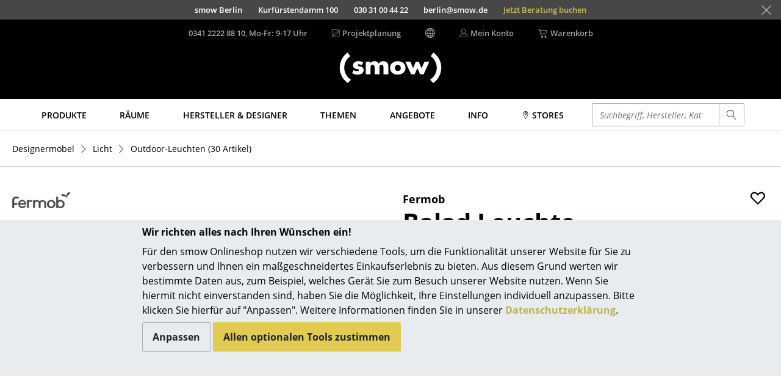

--- FILE ---
content_type: text/html; charset=UTF-8
request_url: https://www.smow.de/outdoor-leuchten/balad-leuchte.html
body_size: 26532
content:
<!DOCTYPE html>
<html lang="de">
<head>
		<meta charset="UTF-8">
	<meta content="IE=edge" http-equiv="X-UA-Compatible">
	<meta content="width=device-width, initial-scale=1" name="viewport">
			<title>Balad Leuchte | Fermob | Akkuleuchten - Designermöbel von smow</title>
	<meta content="telephone=no" name="format-detection">
	<meta content="index,follow" name="robots">
			<meta name="twitter:card" content="summary">
		<meta name="twitter:title" content="Fermob Balad Leuchte">
		<meta name="twitter:description" content="Wetterfeste Outdoorleuchte. Fermob Balad Leuchte ab 89,00 € sofort lieferbar (04.01.26), jetzt mit 0 € Versand, 3 % Skonto bei smow bestellen!">
		<meta name="twitter:site" content="@smowonline">
		<meta name="twitter:creator" content="@smowonline">
		<meta name="twitter:image" content="https://www.smow.de/pics/w3840/fc95d10e/fm-001-000/fermob-balad-leuchte-klein-anthrazit.jpg">
		<meta property="og:type" content="product">
		<meta property="og:title" content="Fermob Balad Leuchte">
					<meta property="og:price:amount" content="89.00">
			<meta property="og:price:currency" content="EUR">
				<meta property="og:image" content="https://www.smow.de/pics/w3840/fc95d10e/fm-001-000/fermob-balad-leuchte-klein-anthrazit.jpg">
				<meta content="Wetterfeste Outdoorleuchte. Fermob Balad Leuchte ab 89,00 € sofort lieferbar (04.01.26), jetzt mit 0 € Versand, 3 % Skonto bei smow bestellen!" name="description">
							<meta content="balad leuchte,outdoor-leuchten,licht,produkte" name="keywords">
				<meta content="labelfarm GmbH, 2008-2026" name="author">
	<meta content="1 day" name="revisit-after">
							<meta data-lnk="https://www.smow.de/outdoor-leuchten/balad-leuchte.html" data-lng="de">
					<meta data-lnk="https://www.smow.com/outdoor-lighting/balad-light.html" data-lng="en">
					<meta data-lnk="https://www.smow.fr/luminaires-d-exterieur/lampe-balad.html" data-lng="fr">
							<link href="https://www.smow.de/akkuleuchten/balad-leuchte.html" rel="canonical">
			<meta content="#45403F" name="theme-color">
			<link as="font" crossorigin href="/fonts/open-sans-v15-latin-regular.woff2" rel="preload" type="font/woff2"><link as="font" crossorigin href="/fonts/open-sans-v15-latin-600.woff2" rel="preload" type="font/woff2"><link as="font" crossorigin href="/fonts/open-sans-v15-latin-700.woff2" rel="preload" type="font/woff2"><link as="font" crossorigin href="/fonts/open-sans-v15-latin-800.woff2" rel="preload" type="font/woff2"><link as="font" crossorigin href="/fonts/open-sans-v15-latin-italic.woff2" rel="preload" type="font/woff2"><link as="font" crossorigin href="/fonts/glyphicons-social-regular-3.woff2" rel="preload" type="font/woff2"><link as="font" crossorigin href="/fonts/linearicons-63fa6c33a02f7b68540ac27f90a540df.woff2" rel="preload" type="font/woff2">
	<link rel="icon" href="/favicon.ico" sizes="32x32">
	<link rel="icon" href="/favicon.svg" type="image/svg+xml">
	<link rel="apple-touch-icon" href="/favicon-apple-touch-icon.png">
	<link rel="manifest" href="/manifest.webmanifest">
		<link href="/css/swiper-6.8.4-min.css" rel="stylesheet" type="text/css">

		
	<link href="/css/smow-3.13.11-min.css" rel="stylesheet" type="text/css">
		 </head>
<body>
<a class="sr-only" href="#s-aria-content">
	<div class="container">
		<span>Direkt zum Inhalt</span>
	</div>
</a>
	<div id="previewLayer" style="display:none;cursor:pointer;z-index:1000;position:absolute;padding:20px;width:600px;height:380px;background-image:url(/img/preview-bg.png)">
		<div id="preview-data" style="height:100%">
			<span id="preview-manufacturer"></span><br>
			<span id="preview-title" style="font-size:18px;font-weight:bold;"></span><br><br>
			<span id="preview-designer"></span><br>
			<span id="preview-price"></span><br>
			<span id="preview-logo"></span><br>
		</div>
	</div>
<aside class="fixed-bottom s-cookie-info">
	<div class="container s-cookie-info-main">
		<div class="row">
			<div class="col-12 col-lg-8 mx-auto s-cookie-info-main-content">
				<div class="font-weight-bold mt-2 mb-2">Wir richten alles nach Ihren Wünschen ein!</div>
				<div class="s-cookie-info-text mb-2">Für den smow Onlineshop nutzen wir verschiedene Tools, um die Funktionalität unserer Website für Sie zu verbessern und Ihnen ein maßgeschneidertes Einkaufserlebnis zu bieten. Aus diesem Grund werten wir bestimmte Daten aus, zum Beispiel, welches Gerät Sie zum Besuch unserer Website nutzen. Wenn Sie hiermit nicht einverstanden sind, haben Sie die Möglichkeit, Ihre Einstellungen individuell anzupassen. Bitte klicken Sie hierfür auf "Anpassen". Weitere Informationen finden Sie in unserer <a href="/info/datenschutz.html">Datenschutzerklärung</a>.</div>
				<div>
					<button type="button" class="btn btn-secondary s-cookie-info-btn s-cookie-info-btn-bg s-cookie-info-edit mb-2">Anpassen</button>
					<button type="button" class="btn btn-primary s-cookie-info-btn s-cookie-info-accept mb-2">Allen optionalen Tools zustimmen</button>
				</div>
			</div>
		</div>
	</div>
	<div class="container s-cookie-info-settings d-none">
		<div class="row">
			<div class="col-12 col-lg-8 mx-auto s-cookie-info-settings-content">
				<div class="font-weight-bold mt-2 mb-2">Seiteninhalte und –funktionen</div>
				<div class="s-cookie-info-text mb-2">Wählen Sie bitte die optionalen Tools aus, denen Sie zustimmen möchten:</div>
				<div class="mb-2">
					<div class="form-check">
						<input class="form-check-input s-cookie-info-check-analytics" type="checkbox" value="checked" id="check-analytics">
						<label class="form-check-label" for="check-analytics">
							Marketingzwecke
						</label>
					</div>
					<div class="form-check">
						<input class="form-check-input s-cookie-info-check-youtube" type="checkbox" value="checked" id="check-youtube">
						<label class="form-check-label" for="check-youtube">
							YouTube-Videos
						</label>
					</div>
					<div class="form-check">
						<input class="form-check-input s-cookie-info-check-flowbox" type="checkbox" value="checked" id="check-flowbox">
						<label class="form-check-label" for="check-flowbox">
							Flowbox-Bildergalerie
						</label>
					</div>
				</div>
				<div class="mb-2">
					<button type="button" class="btn btn-primary s-cookie-info-btn s-cookie-info-accept mb-2">Allen optionalen Tools zustimmen</button>
					<button type="button" class="btn btn-secondary s-cookie-info-btn s-cookie-info-btn-bg s-cookie-info-update mb-2">Auswahl bestätigen</button>
				</div>
				<div>
					<a href="#" class="s-cookie-info-link s-cookie-info-back">Zurück</a>
				</div>
			</div>
		</div>
	</div>
</aside>
			<aside class="container-fluid s-showroom-info">
			<div class="row flex-end h-100 nowrap">
														<a class="s-showroom-link s-trans-mw collapsed" data-lf-idx="B" href="https://www.smow.de/berlin/">
						<span>smow Berlin</span>
						<span>Kurfürstendamm 100</span>
						<span class="hidden-sm-down">030 31 00 44 22</span>
						<span class="hidden-sm-down">berlin@smow.de</span>
						<span class="booking hidden-sm-down" data-link="https://www.smow.de/berlin/termin-buchen/">Jetzt Beratung buchen</span>																	</a>
										<a class="s-showroom-link s-trans-mw collapsed" data-lf-idx="C" href="https://www.smow.de/chemnitz/">
						<span>smow Chemnitz</span>
						<span>Barbarossastraße 39</span>
						<span class="hidden-sm-down">0371 433 03 43</span>
						<span class="hidden-sm-down">chemnitz@smow.de</span>
						<span class="booking hidden-sm-down" data-link="https://www.smow.de/chemnitz/termin-buchen/">Jetzt Beratung buchen</span>																	</a>
										<a class="s-showroom-link s-trans-mw collapsed" data-lf-idx="D" href="https://www.smow.de/duesseldorf/">
						<span>smow Düsseldorf</span>
						<span>Lorettostraße 28</span>
						<span class="hidden-sm-down">0211 735 640 70</span>
						<span class="hidden-sm-down">duesseldorf@smow.de</span>
						<span class="booking hidden-sm-down" data-link="https://www.smow.de/duesseldorf/termin-buchen/">Jetzt Beratung buchen</span>																	</a>
										<a class="s-showroom-link s-trans-mw collapsed" data-lf-idx="E" href="https://www.smow.de/essen/">
						<span>smow Essen</span>
						<span>Rüttenscheider Straße 30-32</span>
						<span class="hidden-sm-down">0201 490 260 20</span>
						<span class="hidden-sm-down">essen@smow.de</span>
						<span class="booking hidden-sm-down" data-link="https://www.smow.de/essen/termin-buchen/">Jetzt Beratung buchen</span>																	</a>
										<a class="s-showroom-link s-trans-mw collapsed" data-lf-idx="F" href="https://www.smow.de/frankfurt/">
						<span>smow Frankfurt</span>
						<span>Hanauer Landstraße 140</span>
						<span class="hidden-sm-down">069 850 92 30</span>
						<span class="hidden-sm-down">frankfurt@smow.de</span>
						<span class="booking hidden-sm-down" data-link="https://www.smow.de/frankfurt/termin-buchen/">Jetzt Beratung buchen</span>																	</a>
										<a class="s-showroom-link s-trans-mw collapsed" data-lf-idx="FB" href="https://www.smow.de/freiburg/">
						<span>smow Freiburg</span>
						<span>Leo-Wohleb-Straße 6/8</span>
						<span class="hidden-sm-down">0761 217 110 80</span>
						<span class="hidden-sm-down">freiburg@smow.de</span>
						<span class="booking hidden-sm-down" data-link="https://www.smow.de/freiburg/termin-buchen/">Jetzt Beratung buchen</span>																	</a>
										<a class="s-showroom-link s-trans-mw collapsed" data-lf-idx="HH" href="https://www.smow.de/hamburg/">
						<span>smow Hamburg</span>
						<span>Domstraße 18</span>
						<span class="hidden-sm-down">040 767 962 00</span>
						<span class="hidden-sm-down">hamburg@smow.de</span>
						<span class="booking hidden-sm-down" data-link="https://www.smow.de/hamburg/termin-buchen/">Jetzt Beratung buchen</span>																	</a>
										<a class="s-showroom-link s-trans-mw collapsed" data-lf-idx="HV" href="https://www.smow.de/hannover/">
						<span>smow Hannover</span>
						<span>Am Klagesmarkt 43</span>
						<span class="hidden-sm-down">0511 473 349 90</span>
						<span class="hidden-sm-down">hannover@smow.de</span>
																							</a>
										<a class="s-showroom-link s-trans-mw collapsed" data-lf-idx="KE" href="https://www.smow.de/kempten/">
						<span>smow Kempten</span>
						<span>Kaufbeurer Straße 91</span>
						<span class="hidden-sm-down">0831 540 747 12</span>
						<span class="hidden-sm-down">kempten@smow.de</span>
						<span class="booking hidden-sm-down" data-link="https://www.smow.de/kempten/termin-buchen/">Jetzt Beratung buchen</span>																	</a>
										<a class="s-showroom-link s-trans-mw collapsed" data-lf-idx="K" href="https://www.smow.de/koeln/">
						<span>smow Köln</span>
						<span>Waidmarkt 11</span>
						<span class="hidden-sm-down">0221 933 80 60</span>
						<span class="hidden-sm-down">koeln@smow.de</span>
						<span class="booking hidden-sm-down" data-link="https://www.smow.de/koeln/termin-buchen/">Jetzt Beratung buchen</span>																	</a>
										<a class="s-showroom-link s-trans-mw collapsed" data-lf-idx="KO" href="https://www.smow.de/konstanz/">
						<span>smow Konstanz</span>
						<span>Zollernstraße 29</span>
						<span class="hidden-sm-down">07531 1370 0</span>
						<span class="hidden-sm-down">konstanz@smow.de</span>
						<span class="booking hidden-sm-down" data-link="https://www.smow.de/konstanz/termin-buchen/">Jetzt Beratung buchen</span>																	</a>
										<a class="s-showroom-link s-trans-mw collapsed" data-lf-idx="L" href="https://www.smow.de/leipzig/">
						<span>smow Leipzig</span>
						<span>Burgplatz 2</span>
						<span class="hidden-sm-down">0341 124 83 30</span>
						<span class="hidden-sm-down">leipzig@smow.de</span>
						<span class="booking hidden-sm-down" data-link="https://www.smow.de/leipzig/termin-buchen/">Jetzt Beratung buchen</span>																	</a>
										<a class="s-showroom-link s-trans-mw collapsed" data-lf-idx="LY" href="https://www.smow.de/solothurn/">
						<span>smow Solothurn</span>
						<span>Kronengasse 15</span>
						<span class="hidden-sm-down">032 622 55 52</span>
						<span class="hidden-sm-down">solothurn@smow.ch</span>
																							</a>
										<a class="s-showroom-link s-trans-mw collapsed" data-lf-idx="MA" href="https://www.smow.de/mainz/">
						<span>smow Mainz</span>
						<span>Holzstraße 32</span>
						<span class="hidden-sm-down">06131 617 629 0</span>
						<span class="hidden-sm-down">mainz@smow.de</span>
						<span class="booking hidden-sm-down" data-link="https://www.smow.de/mainz/termin-buchen/">Jetzt Beratung buchen</span>																	</a>
										<a class="s-showroom-link s-trans-mw collapsed" data-lf-idx="M" href="https://www.smow.de/muenchen/">
						<span>smow München</span>
						<span>Hohenzollernstraße 70</span>
						<span class="hidden-sm-down">089 6666 31 44</span>
						<span class="hidden-sm-down">muenchen@smow.de</span>
						<span class="booking hidden-sm-down" data-link="https://www.smow.de/muenchen/termin-buchen/">Jetzt Beratung buchen</span>																	</a>
										<a class="s-showroom-link s-trans-mw collapsed" data-lf-idx="N" href="https://www.smow.de/nuernberg/">
						<span>smow Nürnberg</span>
						<span>Innere Laufer Gasse 24</span>
						<span class="hidden-sm-down">0911 237 566 30</span>
						<span class="hidden-sm-down">nuernberg@smow.de</span>
						<span class="booking hidden-sm-down" data-link="https://www.smow.de/nuernberg/termin-buchen/">Jetzt Beratung buchen</span>																	</a>
										<a class="s-showroom-link s-trans-mw collapsed" data-lf-idx="SW" href="https://www.smow.de/schwarzwald/">
						<span>smow Schwarzwald</span>
						<span>Vorderer Eckweg 37</span>
						<span class="hidden-sm-down">07721 992 55 20</span>
						<span class="hidden-sm-down">schwarzwald@smow.de</span>
						<span class="booking hidden-sm-down" data-link="https://www.smow.de/schwarzwald/termin-buchen/">Jetzt Beratung buchen</span>																	</a>
										<a class="s-showroom-link s-trans-mw collapsed" data-lf-idx="S" href="https://www.smow.de/stuttgart/">
						<span>smow Stuttgart</span>
						<span>Sophienstraße 17</span>
						<span class="hidden-sm-down">0711 620 090 00</span>
						<span class="hidden-sm-down">stuttgart@smow.de</span>
						<span class="booking hidden-sm-down" data-link="https://www.smow.de/stuttgart/termin-buchen/">Jetzt Beratung buchen</span>																							</a>
							</div>
			<a class="s-showroom-hide px-3" href="#"><span class="s-lnr s-lnr-cross2"></span></a>
		</aside>
	<header role="banner">
	<div class="container">
		<div class="s-header-brand">
							<a href="https://www.smow.de/" title="Zur Startseite - smow Onlineshop">
					<img alt="smow Designermöbel" class="s-header-logo" id="imgLogo" src="/img/smow-logo-4.svg">
				</a>
					</div>
		<div class="row s-header">
			<div class="col-6 s-col-menu s-visible-mobile">
				<a href="#" data-lf-role="lf.nav.toggle">
					<div class="s-menu-button">
						<span class="s-lnr s-lnr-menu"></span>
					</div>
				</a>
			</div>
			<div class="col-6 s-header-menu">
				<nav class="row" role="navigation">
											<div class="col s-col-search s-visible-mobile">
							<a href="#" data-lf-role="lf.search.toggle">
								<div class="s-menu-button">
									<span class="s-lnr s-lnr-magnifier"></span>
								</div>
							</a>
						</div>
										<div class="col s-col-hotline s-visible-desktop">
																																<a href="tel:+4934122228810" id="headerHotlineLink">
							<div class="s-visible-desktop">
								0341 2222 88 10, Mo-Fr: 9-17 Uhr
							</div>
															<div class="s-visible-mobile s-menu-button">
									<span class="s-lnr s-lnr-telephone"></span>
								</div>
													</a>
					</div>
					<div class="col s-visible-desktop">
						<div class="s-visible-desktop">
															<a href="https://www.smow.de/works"><div class="d-flex align-center"><span class="s-lnr s-lnr-pencil5 mr-1"></span> Projektplanung</div></a>
													</div>
					</div>
					<div class="col s-visible-desktop" id="changeLocationHeader">
						<div class="d-flex align-center"><span class="s-lnr s-lnr-globe2"></span></div>
					</div>
										<div class="col s-visible-desktop">
						<a href="https://www.smow.de/kundenkonto">
							<div class="d-flex align-center">
								<span class="s-lnr s-lnr-user mr-1"></span>
								<span>Mein Konto</span>
							</div>
						</a>
					</div>
					<div class="col s-col-basket">
						<a href="https://www.smow.de/warenkorb" title="Warenkorb ansehen (0 Artikel)">
							<div class="d-flex align-center s-visible-desktop">
								<span class="s-lnr s-lnr-cart mr-1"></span>
								<span>Warenkorb</span>
							</div>
															<div class="s-visible-mobile s-menu-button">
									<span class="s-lnr s-lnr-cart"></span>
								</div>
													</a>
					</div>
									</nav>
			</div>
		</div>
	</div>
</header>
	<nav id="s-navbar" class="s-navbar" role="navigation">
		<div class="container">
			<div class="row center">
				<div class="col s-col-1200">
					 <div class="row no-gutters s-main-menu space-between">
						<div class="col">
														<a class="s-main-menu-item text-uppercase" href="https://www.smow.de/produkte/" data-lf-role="lf.nav.navbarlink" data-target="#subMenuProducts"><span>Produkte</span></a>
						</div>
						<div class="col">
														<a class="s-main-menu-item text-uppercase" href="https://www.smow.de/zuhause/" data-lf-role="lf.nav.navbarlink" data-target="#subMenuRaeume"><span>Räume</span></a>
						</div>
						<div class="col">
														<a class="s-main-menu-item text-uppercase" href="https://www.smow.de/hersteller/" data-lf-role="lf.nav.navbarlink" data-target="#subMenuVendorDesigner"><span>Hersteller & Designer</span></a>
						</div>
						<div class="col">
														<a class="s-main-menu-item text-uppercase" href="https://www.smow.de/themenwelt/neu-bei-smow/" data-lf-role="lf.nav.navbarlink" data-target="#subMenuTopics"><span>Themen</span></a>
						</div>
						<div class="col">
														<a class="s-main-menu-item text-uppercase" href="https://www.smow.de/angebote-aktionen/" data-lf-role="lf.nav.navbarlink"><span>Angebote</span></a>
						</div>
						 <div class="col">
							 							 <a class="s-main-menu-item text-uppercase" href="https://www.smow.de/info/start.html" data-lf-role="lf.nav.navbarlink" data-target="#subMenuInfo"><span>Info</span></a>
						 </div>
						 <div class="col">
							 								 																		<a class="s-main-menu-item text-uppercase" href="https://www.smow.de/info/smow.html" data-lf-role="lf.nav.navbarlink" data-target="#subMenuShowrooms"><span><span class="s-lnr s-lnr-map-marker"></span> Stores</span></a>
																					</div>
						<div class="col hidden-lg-down s-main-menu-lvsearch">
							<form action="https://www.smow.de/" class="s-lvsearch-form" method="get" role="search">
								<label class="sr-only" for="lvsearch-input">Einen Suchbegriff eingeben</label>
								<div class="input-group input-group-sm">
									<input autocomplete="off" class="form-control s-lvsearch-input" id="lvsearch-input" name="q" spellcheck="false" type="search" value="">
									<div class="input-group-append">
										<button class="btn btn-secondary s-lvsearch-submit" type="submit"><span aria-hidden="true" class="s-lnr s-lnr-magnifier"></span></button>
									</div>
								</div>
							</form>
						</div>
						<div class="col hidden-xl-up">
							<a class="s-main-menu-item" href="#" data-lf-role="lf.nav.search.toggle" data-target=".s-main-menu-lvsearch" title="Suchen"><span class="s-lnr s-lnr-magnifier"></span></a>
						</div>
					</div>
				</div>
			</div>
		</div>
	</nav>
<div class="s-nav-border" id="s-aria-content" role="main" tabindex="-1">
	<div id="s-nav-container" class="container-fluid">
	<div class="row">
		<div class="container s-nav l0">
											<a class="s-nav-link l0" href="https://www.smow.de/produkte/" data-lf-role="lf.nav.navlink" data-target="#subMenuProducts">Produkte</a>
																	<div id="subMenuProducts" class="row s-nav l1 produkte">
					<div class="col">
												<a class="s-nav-link l1" href="https://www.smow.de/sitzmoebel/" data-lf-role="lf.nav.navlink" data-target="#subMenuSeating">Sitzmöbel</a>
						<ul id="subMenuSeating" class="s-nav l2">
							<li><a class="s-nav-link l2 wrap" href="https://www.smow.de/esszimmerstuehle/">Esszimmerstühle</a></li>
							<li><a class="s-nav-link l2 wrap" href="https://www.smow.de/sofas/">Sofas</a></li>
							<li><a class="s-nav-link l2 wrap" href="https://www.smow.de/sessel/">Sessel</a></li>
							<li><a class="s-nav-link l2 wrap" href="https://www.smow.de/loungesessel/">Loungesessel</a></li>
							<li><a class="s-nav-link l2 wrap" href="https://www.smow.de/stuehle/">Stühle</a></li>
							<li><a class="s-nav-link l2 wrap" href="https://www.smow.de/freischwinger/">Freischwinger</a></li>
							<li><a class="s-nav-link l2 wrap" href="https://www.smow.de/barhocker/">Barhocker</a></li>
							<li><a class="s-nav-link l2 wrap" href="https://www.smow.de/hocker/">Hocker</a></li>
							<li><a class="s-nav-link l2 wrap" href="https://www.smow.de/baenke-liegen/">Bänke & Liegen</a></li>
							<li><a class="s-nav-link l2 wrap" href="https://www.smow.de/sitzsaecke/">Sitzsäcke</a></li>
							<li><a class="s-nav-link l2 wrap" href="https://www.smow.de/gartenstuehle/">Gartenstühle</a></li>
							<li><a class="s-nav-link l2 wrap" href="https://www.smow.de/kinderstuehle/">Kinderstühle</a></li>
							<li><a class="s-nav-link l2 wrap" href="https://www.smow.de/schaukelstuehle/">Schaukelstühle</a></li>
							<li><a class="s-nav-link l2 wrap" href="https://www.smow.de/buerodrehstuehle/">Bürodrehstühle</a></li>
							<li><a class="s-nav-link l2 wrap" href="https://www.smow.de/konferenzstuehle/">Konferenzstühle</a></li>
							<li><a class="s-nav-link l2 wrap" href="https://www.smow.de/buerosessel/">Bürosessel</a></li>
							<li><a class="s-nav-link l2 wrap" href="https://www.smow.de/sitzmoebel-einzelteile/">Einzelteile</a></li>
							<li><a class="s-nav-link l2 wrap" href="https://www.smow.de/sitzmoebel/">... alle Sitzmöbel</a></li>
						</ul>
					</div>
					<div class="col">
												<a class="s-nav-link l1" href="https://www.smow.de/tische/" data-lf-role="lf.nav.navlink" data-target="#subMenuTables">Tische</a>
						<ul id="subMenuTables" class="s-nav l2">
							<li><a class="s-nav-link l2 wrap" href="https://www.smow.de/esstische/">Esstische</a></li>
							<li><a class="s-nav-link l2 wrap" href="https://www.smow.de/beistelltische/">Beistelltische</a></li>
							<li><a class="s-nav-link l2 wrap" href="https://www.smow.de/couchtische/">Couchtische</a></li>
							<li><a class="s-nav-link l2 wrap" href="https://www.smow.de/schreibtische/">Schreibtische</a></li>
							<li><a class="s-nav-link l2 wrap" href="https://www.smow.de/sekretaere-pc-tische/">Sekretäre & PC-Tische</a></li>
							<li><a class="s-nav-link l2 wrap" href="https://www.smow.de/konferenztische/">Konferenztische</a></li>
							<li><a class="s-nav-link l2 wrap" href="https://www.smow.de/stehtische-stehpulte/">Stehtische & Stehpulte</a></li>
							<li><a class="s-nav-link l2 wrap" href="https://www.smow.de/kindertische/">Kindertische</a></li>
							<li><a class="s-nav-link l2 wrap" href="https://www.smow.de/gartentische/">Gartentische</a></li>
							<li><a class="s-nav-link l2 wrap" href="https://www.smow.de/servierwagen/">Servierwagen</a></li>
							<li><a class="s-nav-link l2 wrap" href="https://www.smow.de/tische-einzelteile/">Einzelteile</a></li>
							<li><a class="s-nav-link l2 wrap" href="https://www.smow.de/tische/">... alle Tische</a></li>
						</ul>
					</div>
					<div class="col">
												<a class="s-nav-link l1" href="https://www.smow.de/aufbewahrung/" data-lf-role="lf.nav.navlink" data-target="#subMenuStorage">Aufbewahren</a>
						<ul id="subMenuStorage" class="s-nav l2">
							<li><a class="s-nav-link l2 wrap" href="https://www.smow.de/regale-schraenke/">Regale & Schränke</a></li>
							<li><a class="s-nav-link l2 wrap" href="https://www.smow.de/buecherregale/">Bücherregale</a></li>
							<li><a class="s-nav-link l2 wrap" href="https://www.smow.de/wandregale/">Wandregale</a></li>
							<li><a class="s-nav-link l2 wrap" href="https://www.smow.de/sideboards-kommoden/">Sideboards & Kommoden</a></li>
							<li><a class="s-nav-link l2 wrap" href="https://www.smow.de/tv-moebel/">TV Möbel</a></li>
							<li><a class="s-nav-link l2 wrap" href="https://www.smow.de/beistell-rollcontainer/">Beistell- & Rollcontainer</a></li>
							<li><a class="s-nav-link l2 wrap" href="https://www.smow.de/barwagen/">Barmöbel</a></li>
							<li><a class="s-nav-link l2 wrap" href="https://www.smow.de/garderoben/">Garderoben</a></li>
							<li><a class="s-nav-link l2 wrap" href="https://www.smow.de/kleinaufbewahrung/">Kleinaufbewahrung</a></li>
							<li><a class="s-nav-link l2 wrap" href="https://www.smow.de/aufbewahrung-einzelteile/">Einzelteile</a></li>
							<li><a class="s-nav-link l2" href="https://www.smow.de/aufbewahrung/">... alle Aufbewahrungsmöbel</a></li>
						</ul>
												<a class="s-nav-link l1 s-visible-desktop" href="https://www.smow.de/usm-haller/usm-haller-regale-boards/smow-usm-konfigurator.html" data-lf-role="lf.nav.navlink" data-target="#subMenuStorageUsm">USM Haller Konfigurator</a>
						<ul id="subMenuStorageUsm" class="s-nav l2 s-visible-desktop">
							<li><a href="https://www.smow.de/usm-haller/usm-haller-regale-boards/smow-usm-konfigurator.html"><img src="/img/menu/2017-11_kategorie-usm-konfi.jpg"></a></li>
						</ul>
					</div>
					<div class="col">
												<a class="s-nav-link l1" href="https://www.smow.de/licht/" data-lf-role="lf.nav.navlink" data-target="#subMenuLight">Licht</a>
						<ul id="subMenuLight" class="s-nav l2">
							<li><a class="s-nav-link l2 wrap" href="https://www.smow.de/haengeleuchten-deckenleuchten/">Hängeleuchten & Deckenleuchten</a></li>
							<li><a class="s-nav-link l2 wrap" href="https://www.smow.de/tischleuchten/">Tischleuchten</a></li>
							<li><a class="s-nav-link l2 wrap" href="https://www.smow.de/schreibtischleuchten/">Schreibtischleuchten</a></li>
							<li><a class="s-nav-link l2 wrap" href="https://www.smow.de/stehleuchten-leseleuchten/">Stehleuchten & Leseleuchten</a></li>
							<li><a class="s-nav-link l2 wrap" href="https://www.smow.de/bodenleuchten/">Bodenleuchten</a></li>
							<li><a class="s-nav-link l2 wrap" href="https://www.smow.de/wandleuchten/">Wandleuchten</a></li>
							<li><a class="s-nav-link l2 wrap" href="https://www.smow.de/outdoor-leuchten/">Outdoor-Leuchten</a></li>
							<li><a class="s-nav-link l2 wrap" href="https://www.smow.de/akkuleuchten/">Akkuleuchten</a></li>
							<li><a class="s-nav-link l2 wrap" href="https://www.smow.de/licht/">... alle Leuchten</a></li>
						</ul>
					</div>
					<div class="col">
												<a class="s-nav-link l1" href="https://www.smow.de/betten/" data-lf-role="lf.nav.navlink" data-target="#subMenuBeds">Betten</a>
						<ul id="subMenuBeds" class="s-nav l2">
							<li><a class="s-nav-link l2 wrap" href="https://www.smow.de/doppelbetten/">Doppelbetten</a></li>
							<li><a class="s-nav-link l2 wrap" href="https://www.smow.de/einzelbetten/">Einzelbetten</a></li>
							<li><a class="s-nav-link l2 wrap" href="https://www.smow.de/stapelbetten/">Stapelbetten</a></li>
							<li><a class="s-nav-link l2 wrap" href="https://www.smow.de/kinderbetten/">Kinderbetten</a></li>
							<li><a class="s-nav-link l2 wrap" href="https://www.smow.de/nachttische-bettzubehoer/">Nachttische & Bettzubehör</a></li>
							<li><a class="s-nav-link l2 wrap" href="https://www.smow.de/betten/">... alle Betten</a></li>
						</ul>
					</div>
					<div class="col">
												<a class="s-nav-link l1" href="https://www.smow.de/accessoires/" data-lf-role="lf.nav.navlink" data-target="#subMenuAccessoires">Accessoires</a>
						<ul id="subMenuAccessoires" class="s-nav l2">
							<li><a class="s-nav-link l2 wrap" href="https://www.smow.de/uhren/">Uhren</a></li>
							<li><a class="s-nav-link l2 wrap" href="https://www.smow.de/spiegel/">Spiegel</a></li>
							<li><a class="s-nav-link l2 wrap" href="https://www.smow.de/figuren-miniaturen/">Figuren & Miniaturen</a></li>
							<li><a class="s-nav-link l2 wrap" href="https://www.smow.de/vasen/">Vasen</a></li>
							<li><a class="s-nav-link l2 wrap" href="https://www.smow.de/tabletts/">Tabletts</a></li>
							<li><a class="s-nav-link l2 wrap" href="https://www.smow.de/bueroutensilien/">Büroutensilien</a></li>
							<li><a class="s-nav-link l2 wrap" href="https://www.smow.de/aufbewahrungsboxen/">Aufbewahrungsboxen</a></li>
							<li><a class="s-nav-link l2 wrap" href="https://www.smow.de/decken/">Decken</a></li>
							<li><a class="s-nav-link l2 wrap" href="https://www.smow.de/kissen/">Kissen</a></li>
							<li><a class="s-nav-link l2 wrap" href="https://www.smow.de/teppiche/">Teppiche</a></li>
							<li><a class="s-nav-link l2 wrap" href="https://www.smow.de/vorhaenge/">Vorhänge</a></li>
							<li><a class="s-nav-link l2 wrap" href="https://www.smow.de/accessoires/">... alle Accessoires</a></li>
						</ul>
					</div>
				</div>
								<a class="s-nav-link l0" href="https://www.smow.de/zuhause/" data-lf-role="lf.nav.navlink" data-target="#subMenuRaeume">Räume</a>
				<div id="subMenuRaeume" class="row s-nav l1 center">
					<div class="col pt-1 s-col-menu-teaser">
						<img class="img-fluid" src="/img/menu/teaser/menu_raeume_zuhause.jpg">
					</div>
					<div class="col">
												<a class="s-nav-link l1" href="https://www.smow.de/zuhause/" data-lf-role="lf.nav.navlink" data-target="#subMenuHome">Zuhause</a>
						<ul id="subMenuHome" class="s-nav l2">
							<li><a class="s-nav-link l2" href="https://www.smow.de/wohnzimmer/">Wohnzimmer</a></li>
							<li><a class="s-nav-link l2" href="https://www.smow.de/esszimmer/">Esszimmer</a></li>
							<li><a class="s-nav-link l2" href="https://www.smow.de/schlafzimmer/">Schlafzimmer</a></li>
							<li><a class="s-nav-link l2" href="https://www.smow.de/kinderzimmer/">Kinderzimmer</a></li>
							<li><a class="s-nav-link l2" href="https://www.smow.de/arbeitszimmer/">Arbeitszimmer</a></li>
							<li><a class="s-nav-link l2" href="https://www.smow.de/flur/">Diele</a></li>
							<li><a class="s-nav-link l2" href="https://www.smow.de/badezimmer/">Badezimmer</a></li>
							<li><a class="s-nav-link l2" href="https://www.smow.de/stauraum/">Stauraum</a></li>
							<li><a class="s-nav-link l2" href="https://www.smow.de/outdoor/">Balkon & Garten</a></li>
						</ul>
					</div>
					<div class="col hidden-lg-down pt-1 s-col-menu-teaser">
						<img class="img-fluid" src="/img/menu/teaser/menu_raeume_buero.jpg">
					</div>
					<div class="col">
												<a class="s-nav-link l1" href="https://www.smow.de/buero/" data-lf-role="lf.nav.navlink" data-target="#subMenuOffice">Büro</a>
						<ul id="subMenuOffice" class="s-nav l2">
							<li><a class="s-nav-link l2" href="https://www.smow.de/arbeitsplatz/">Arbeitsplatz</a></li>
							<li><a class="s-nav-link l2" href="https://www.smow.de/management-buero/">Management Büro</a></li>
							<li><a class="s-nav-link l2" href="https://www.smow.de/konferenzraum/">Konferenzraum</a></li>
							<li><a class="s-nav-link l2" href="https://www.smow.de/empfang/">Empfang</a></li>
							<li><a class="s-nav-link l2" href="https://www.smow.de/cafeteria/">Cafeteria</a></li>
							<li><a class="s-nav-link l2" href="https://www.smow.de/branchenloesungen/">Branchenlösungen</a></li>
							<li><a class="s-nav-link l2" href="https://www.smow.de/sicheres-arbeiten/">Sicheres Arbeiten</a></li>
						</ul>
					</div>
				</div>
								<a class="s-nav-link l0" href="https://www.smow.de/designer/" data-lf-role="lf.nav.navlink" data-target="#subMenuVendorDesigner">Hersteller & Designer</a>
				<div id="subMenuVendorDesigner" class="row s-nav l1 center">
					<div class="col mr-4 s-col-menu-top-vendors">
						<div class="row no-gutters">
																							<a class="s-nav-man-icon" href="https://www.smow.de/vitra/">
									<img src="/img/menu/vendor/vitra.png" alt="" style="transform: scale(0.68)">
								</a>
																<a class="s-nav-man-icon" href="https://www.smow.de/usm-haller/">
									<img src="/img/menu/vendor/usm-haller-logo.png" alt="" style="transform: scale(1.0)">
								</a>
																<a class="s-nav-man-icon" href="https://www.smow.de/thonet/">
									<img src="/img/menu/vendor/thonet.png" alt="" style="transform: scale(0.75)">
								</a>
																<a class="s-nav-man-icon" href="https://www.smow.de/knoll-international/">
									<img src="/img/menu/vendor/knoll.png" alt="" style="transform: scale(0.6)">
								</a>
																<a class="s-nav-man-icon" href="https://www.smow.de/nils-holger-moormann/">
									<img src="/img/menu/vendor/moormann-2.png" alt="" style="max-width: 60px; margin: 0 auto;">
								</a>
																<a class="s-nav-man-icon" href="https://www.smow.de/artemide/">
									<img src="/img/menu/vendor/artemide.png" alt="" style="transform: scale(0.8)">
								</a>
																<a class="s-nav-man-icon" href="https://www.smow.de/fritz-hansen/">
									<img src="/img/menu/vendor/fritzhansen-2.png" alt="">
								</a>
																<a class="s-nav-man-icon" href="https://www.smow.de/hay/">
									<img src="/img/menu/vendor/hay.png" alt="" style="transform: scale(0.55)">
								</a>
																<a class="s-nav-man-icon" href="https://www.smow.de/richard-lampert/">
									<img src="/img/menu/vendor/richard-lampert-2.png" alt="" style="transform: scale(0.8)">
								</a>
																<a class="s-nav-man-icon" href="https://www.smow.de/muuto/">
									<img src="/img/menu/vendor/muuto-logo-3.png" alt="" style="transform: scale(0.8)">
								</a>
																<a class="s-nav-man-icon" href="https://www.smow.de/louis-poulsen/">
									<img src="/img/menu/vendor/louis-poulsen-logo-3.png" alt="" style="transform: scale(0.9)">
								</a>
																<a class="s-nav-man-icon" href="https://www.smow.de/cassina/">
									<img src="/img/menu/vendor/cassina-logo.png" alt="" style="transform: scale(0.8)">
								</a>
													</div>
					</div>
					<div class="col d-flex column space-between">
												<a class="s-nav-link l1" href="https://www.smow.de/hersteller/" data-lf-role="lf.nav.navlink" data-target="#subMenuVendor">Hersteller</a>
						<ul id="subMenuVendor" class="s-nav l2">
							<li><a class="s-nav-link l2" href="https://www.smow.de/artemide/">Artemide</a></li>
							<li><a class="s-nav-link l2" href="https://www.smow.de/cassina/">Cassina</a></li>
							<li><a class="s-nav-link l2" href="https://www.smow.de/fritz-hansen/">Fritz Hansen</a></li>
							<li><a class="s-nav-link l2" href="https://www.smow.de/hay/">HAY</a></li>
							<li><a class="s-nav-link l2" href="https://www.smow.de/knoll-international/">Knoll International</a></li>
							<li><a class="s-nav-link l2" href="https://www.smow.de/louis-poulsen/">Louis Poulsen</a></li>
							<li><a class="s-nav-link l2" href="https://www.smow.de/muuto/">Muuto</a></li>
							<li><a class="s-nav-link l2" href="https://www.smow.de/nils-holger-moormann/">Nils Holger Moormann</a></li>
							<li><a class="s-nav-link l2" href="https://www.smow.de/richard-lampert/">Richard Lampert</a></li>
							<li><a class="s-nav-link l2" href="https://www.smow.de/thonet/">Thonet</a></li>
							<li><a class="s-nav-link l2" href="https://www.smow.de/usm-haller/">USM Haller</a></li>
							<li><a class="s-nav-link l2" href="https://www.smow.de/vitra/">Vitra</a></li>
							<li><a href="https://www.smow.de/hersteller/" class="s-nav-link l2"> ... alle Hersteller A-Z</a></li>
						</ul>
					</div>
					<div class="col d-flex column">
												<a class="s-nav-link l1" href="https://www.smow.de/designer/" data-lf-role="lf.nav.navlink" data-target="#subMenuDesigner">Designer</a>
						<ul id="subMenuDesigner" class="s-nav l2">
							<li><a class="s-nav-link l2" href="https://www.smow.de/alvar-aalto/">Alvar Aalto</a></li>
							<li><a class="s-nav-link l2" href="https://www.smow.de/arne-jacobsen/">Arne Jacobsen</a></li>
							<li><a class="s-nav-link l2" href="https://www.smow.de/charles-ray-eames/">Charles & Ray Eames</a></li>
							<li><a class="s-nav-link l2" href="https://www.smow.de/eero-saarinen/">Eero Saarinen</a></li>
							<li><a class="s-nav-link l2" href="https://www.smow.de/egon-eiermann/">Egon Eiermann</a></li>
							<li><a class="s-nav-link l2" href="https://www.smow.de/eileen-gray/">Eileen Gray</a></li>
							<li><a class="s-nav-link l2" href="https://www.smow.de/jean-prouve/">Jean Prouvé</a></li>
							<li><a class="s-nav-link l2" href="https://www.smow.de/le-corbusier/">Le Corbusier</a></li>
							<li><a class="s-nav-link l2" href="https://www.smow.de/ludwig-mies-van-der-rohe/">Ludwig Mies van der Rohe</a></li>
							<li><a class="s-nav-link l2" href="https://www.smow.de/marcel-breuer/">Marcel Breuer</a></li>
							<li><a class="s-nav-link l2" href="https://www.smow.de/philippe-starck/">Philippe Starck</a></li>
														<li><a class="s-nav-link l2" href="https://www.smow.de/verner-panton/">Verner Panton</a></li>							<li><a href="https://www.smow.de/designer/" class="s-nav-link l2">... alle Designer A-Z</a></li>
						</ul>
					</div>
					<div class="col hidden-lg-down ml-4 pt-0 s-col-menu-teaser">
												<a class="s-nav-link l1" href="https://www.smow.de/themenwelt/das-original/" data-lf-role="lf.nav.navlink" data-target="#subMenuDesigner">Das Original</a>
						<a href="https://www.smow.de/themenwelt/das-original/"><img class="img-fluid" src="/img/menu/teaser/menu_original.jpg"></a>
					</div>
				</div>
								<a class="s-nav-link l0" href="https://www.smow.de/produkte/" data-lf-role="lf.nav.navlink" data-target="#subMenuTopics">Themen</a>
				<div id="subMenuTopics" class="row s-nav l1 center">
					<div class="col pt-1 s-col-menu-teaser">
						<img class="img-fluid" src="/img/menu/teaser/menu_topics.jpg">
					</div>
					<div class="col">
																		<ul class="s-nav l2 visible">
							<li><a class="s-nav-link l2" href="https://www.smow.de/themenwelt/neu-bei-smow/">Neu bei smow</a></li>
							<li><a class="s-nav-link l2" href="https://www.smow.de/themenwelt/inspiration/">Inspiration</a></li>
							<li><a class="s-nav-link l2" href="https://www.smow.de/themenwelt/special-editions/">Special Editions</a></li>
							<li><a class="s-nav-link l2" href="https://www.smow.de/themenwelt/designklassiker/">Designklassiker</a></li>
							<li><a class="s-nav-link l2" href="https://www.smow.de/themenwelt/frauen-im-design/">Frauen im Design</a></li>
							<li><a class="s-nav-link l2" href="https://www.smow.de/themenwelt/bauhaus-design/">Bauhaus Design</a></li>
							<li><a class="s-nav-link l2" href="https://www.smow.de/themenwelt/mid-century-design/">Midcentury Design</a></li>
							<li><a class="s-nav-link l2" href="https://www.smow.de/themenwelt/skandinavisches-design/">Skandinavisches Design</a></li>
							<li><a class="s-nav-link l2" href="https://www.smow.de/themenwelt/italienisches-design/">Italienisches Design</a></li>
							<li><a class="s-nav-link l2" href="https://www.smow.de/themenwelt/nachhaltiges-design/">Nachhaltiges Design</a></li>
							<li><a class="s-nav-link l2" href="https://www.smow.de/themenwelt/natuerliche-materialien/">Natürliche Materialien</a></li>
							<li><a class="s-nav-link l2" href="https://www.smow.de/themenwelt/farbwelten/">Farbwelten</a></li>
							<li><a class="s-nav-link l2" href="https://www.smow.de/themenwelt/das-original/">Das Original</a></li>
							<li><a class="s-nav-link l2" href="https://www.smow.de/themenwelt/geschenkideen/">Geschenkideen</a></li>
						</ul>
					</div>
				</div>
								<a class="s-nav-link l0"  href="https://www.smow.de/angebote-aktionen/" data-lf-role="lf.nav.navlink">Angebote</a>
								<a class="s-nav-link l0" href="https://www.smow.de/info/start.html" data-lf-role="lf.nav.navlink" data-target="#subMenuInfo">Info</a>
				<div id="subMenuInfo" class="row s-nav l1 center">
											<div class="col hidden-lg-down pt-1 s-col-menu-catalogue">
							<a href="https://www.smow.de/accessoires/smow-katalog-2025-26.html" title="Katalog"><img alt="Katalog" class="img-fluid" src="/img/menu/teaser/smow-katalog-25-26-navi.jpg"></a>
						</div>
										<div class="col">
						<span class="s-nav-link l1">Service</span>
						<ul class="s-nav l2 visible">
														<li><a class="s-nav-link l2" href="https://www.smow.de/kontakt/">Kontakt</a></li>
														<li><a class="s-nav-link l2" href="https://www.smow.de/info/bezahlung.html">Bezahlung</a></li>
							<li><a class="s-nav-link l2" href="https://www.smow.de/info/versand">Versand</a></li>
							<li><a class="s-nav-link l2" href="https://www.smow.de/info/faq.html">FAQ</a></li>
							<li><a class="s-nav-link l2" href="https://www.smow.de/info/rueckgaberecht.html">Widerrufsrecht</a></li>
														<li><a class="s-nav-link l2" href="https://www.smow.de/info/service.html">Unsere Vorteile auf einen Blick</a></li>
							<li><a class="s-nav-link l2" href="https://www.smow.de/info/agb.html">AGB</a></li>
							<li><a class="s-nav-link l2" href="https://www.smow.de/info/datenschutz.html">Datenschutz</a></li>
						</ul>
					</div>
					<div class="col pt-1 s-col-menu-teaser">
						<img class="img-fluid" src="/img/menu/teaser/menu-info-store.jpg">
					</div>
					<div class="col">
						<span class="s-nav-link l1">Unternehmen</span>
						<ul class="s-nav l2 visible">
							<li><a class="s-nav-link l2" href="https://www.smow.de/info/ueberuns.html">Über uns</a></li>
							<li><a class="s-nav-link l2" href="https://www.smow.de/info/smow.html">smow vor Ort</a></li>
															<li><a class="s-nav-link l2" href="https://www.smow.de/accessoires/smow-katalog-2025-26.html">Katalog</a></li>
														<li><a class="s-nav-link l2" href="https://www.smow.de/info/jobs.html">Jobs bei smow</a></li>
							<li><a class="s-nav-link l2" href="https://www.smow.de/arbeiten-bei-smow/">Arbeiten bei smow</a></li>
							<li><a class="s-nav-link l2" href="https://www.smow.de/kundenkonto/newsletter/gast/anfrage">Newsletter</a></li>
																								<li><a class="s-nav-link l2" href="https://www.smow.de/blog" target="_blank">Journal</a></li>
																														<li><a class="s-nav-link l2" href="https://www.smow.de/info/presse/">Presse</a></li>
														<li><a class="s-nav-link l2" href="https://www.smow.de/info/impressum.html">Impressum</a></li>
						</ul>
					</div>
				</div>
																					<a class="s-nav-link l0" href="https://www.smow.de/info/smow.html" data-lf-role="lf.nav.navlink" data-target="#subMenuShowrooms">Stores</a>
						<div id="subMenuShowrooms" class="row s-nav l1 center">
							<div class="col hidden-lg-down pt-1 s-col-menu-teaser">
								<img class="img-fluid" src="/img/menu/teaser/menu_planning.jpg">
							</div>
							<div class="col">
																<a class="s-nav-link l1" href="https://www.smow.de/works">Projektplanung</a>
																<a class="s-nav-link l1" href="https://www.smow.de/works">Einrichtungsberatung</a>
																<a class="s-nav-link l1" href="https://www.smow.de/works/referenzen">Referenzen</a>
																<a class="s-nav-link l1" href="https://www.smow.de/works/leistungen">smow Kompass</a>
							</div>
							<div class="col hidden-lg-down pt-1 s-col-menu-teaser">
								<img class="img-fluid" src="/img/menu/teaser/menu_stores.jpg">
							</div>
							<div class="col">
																<a class="s-nav-link l1" href="https://www.smow.de/info/smow.html">Stores</a>
								<ul class="s-nav l2 visible">
									<li><a class="s-nav-link l2" href="https://www.smow.de/berlin/">Berlin</a></li>
									<li><a class="s-nav-link l2" href="https://www.smow.de/chemnitz/">Chemnitz</a></li>
									<li><a class="s-nav-link l2" href="https://www.smow.de/duesseldorf/">D&#252;sseldorf</a></li>
									<li><a class="s-nav-link l2" href="https://www.smow.de/essen/">Essen</a></li>
									<li><a class="s-nav-link l2" href="https://www.smow.de/frankfurt/">Frankfurt</a></li>
									<li><a class="s-nav-link l2" href="https://www.smow.de/freiburg/">Freiburg</a></li>
									<li><a class="s-nav-link l2" href="https://www.smow.de/hamburg/">Hamburg</a></li>
									<li><a class="s-nav-link l2" href="https://www.smow.de/hannover/">Hannover</a></li>
									<li><a class="s-nav-link l2" href="https://www.smow.de/kempten/">Kempten</a></li>
									<li><a class="s-nav-link l2" href="https://www.smow.de/koeln/">Köln</a></li>
									<li><a class="s-nav-link l2" href="https://www.smow.de/konstanz/">Konstanz</a></li>
									<li><a class="s-nav-link l2" href="https://www.smow.de/leipzig/">Leipzig</a></li>
									<li><a class="s-nav-link l2" href="https://www.smow.de/mainz/">Mainz</a></li>
									<li><a class="s-nav-link l2" href="https://www.smow.de/muenchen/">München</a></li>
									<li><a class="s-nav-link l2" href="https://www.smow.de/nuernberg/">Nürnberg</a></li>
									<li><a class="s-nav-link l2" href="https://www.smow.de/schwarzwald/">Schwarzwald</a></li>
									<li><a class="s-nav-link l2" href="https://www.smow.de/solothurn/">Solothurn</a></li>
									<li><a class="s-nav-link l2" href="https://www.smow.de/stuttgart/">Stuttgart</a></li>
								</ul>
							</div>
						</div>
													<div id="subMenuSearchInput" class="row s-nav l1 search center" data-lf-sticky="true">
					<div class="col s-col-768">
						<form action="https://www.smow.de/" method="get" role="search">
							<label class="sr-only" for="lvsearch-input-mobile">Einen Suchbegriff eingeben</label>
							<div class="input-group s-lvsearch-gray">
								<input autocomplete="off" class="form-control s-lvsearch-input s-noclear" id="lvsearch-input-mobile" name="q" spellcheck="false" type="search" value="">
								<div class="input-group-append">
									<button class="btn btn-secondary s-lvsearch-reset d-none" type="button"><span aria-hidden="true" class="s-lnr s-lnr-cross2"></span></button>
								</div>
								<div class="input-group-append">
									<button class="btn btn-secondary s-lvsearch-submit" type="submit"><span aria-hidden="true" class="s-lnr s-lnr-magnifier"></span></button>
								</div>
							</div>
						</form>
					</div>
				</div>
				<div id="subMenuSearchResult" class="row s-nav l1 search center" data-lf-sticky="true">
					<div class="col s-col-1200">
							<div class="row space-between" id="s-lvsearch-result"></div>
					</div>
				</div>
					</div>
	</div>
	<div class="row column d-none no-gutters pt-2 s-nav-account s-visible-mobile">
						<a class="btn s-btn-link" href="https://www.smow.de/kundenkonto">
			<div class="d-flex align-center">
				<span class="mr-2 s-lnr s-lnr-user"></span>
				<span>Mein Konto</span>
			</div>
		</a>
		<button class="btn s-btn-link" id="changeLocationMobile" type="button">
			<div class="d-flex align-center">
				<span class="mr-2 s-lnr s-lnr-earth"></span>
				<span>Sprache, Land & Währung</span>
			</div>
		</button>
        	</div>
</div>
	<nav class="s-mininav hidden-sm-down" role="navigation">
		<div class="container">
			<div class="row space-between align-center" style="height:57px;">
									<div class="col grow">
						<ol class="breadcrumb d-flex mb-0 wrap" itemscope itemtype="http://schema.org/BreadcrumbList">
															<li class="breadcrumb-item d-flex" itemprop="itemListElement" itemscope itemtype="http://schema.org/ListItem">
									<a href="https://www.smow.de/" itemprop="item"><span itemprop="name">Designermöbel</span></a><meta content="1" itemprop="position"/>
								</li>
																		            <li class="breadcrumb-item d-flex" itemprop="itemListElement" itemscope itemtype="http://schema.org/ListItem">
            <a href="https://www.smow.de/licht/" itemprop="item">
                <span itemprop="name">Licht</span>            </a>
            <meta content="2" itemprop="position"/>
        </li>
    	            <li class="breadcrumb-item d-flex" itemprop="itemListElement" itemscope itemtype="http://schema.org/ListItem">
            <a href="https://www.smow.de/outdoor-leuchten/" itemprop="item">
                <span itemprop="name">Outdoor-Leuchten</span>&nbsp;(30 Artikel)            </a>
            <meta content="3" itemprop="position"/>
        </li>
    	
						</ol>
					</div>
											</div>
		</div>
	</nav>
		<div class="page rel" id="page" itemscope itemtype="http://schema.org/Product">
		        	<div class="container">
        		<div class="row s-row-first"></div>
        	</div>
        	<div class="container">
		<div class="row d-md-block clearfix smow-section-end">
						<div class="col-md-6 float-md-right">
									<a class="s-manufacturer" href="https://www.smow.de/fermob/"><span itemprop="brand" itemtype="https://schema.org/Brand" itemscope><meta itemprop="name" content="Fermob">Fermob</span></a><br>
								<h1 class="s-product-name">
											Balad Leuchte									</h1>
				<meta itemprop="name" content="Balad Leuchte">
								<meta content="FM-001-034" itemprop="sku">
				<link href="https://www.smow.de/outdoor-leuchten/balad-leuchte.html" itemprop="url">
																					<a class="s-designer" href="https://www.smow.de/tristan-lohner/">
							<span>
								von Tristan Lohner							</span>
						</a>
																		<span class="from-price">&mdash; ab 89,00&nbsp;€</span>
																					<div id="s-wishlist">
						<i class="fasr fa-heart fa-xl s-cursor-pointer" id="s-wishlist-icon"></i>
						<div id="s-wishlist-overlay">
							<i class="fasr fa-xmark fa-xl s-cursor-pointer" id="s-wishlist-close"></i>
							<div class="s-wishlist-content">
								<div class="row">
									<div class="col-4">
										<img class="s-wishlist-img" src="https://www.smow.de/pics/w414/fc95d10e/fm-001-000/fermob-balad-leuchte-klein-anthrazit.jpg">
									</div>
									<div class="col-8">
										<strong>Fermob Balad Leuchte</strong>
										<br><br>
										wurde Ihrer Wunschliste hinzugefügt.
									</div>
								</div>
								<div class="text-center mt-3">
									<a href="https://www.smow.de/kundenkonto/wunschliste" class="btn btn-secondary">Wunschliste anschauen</a>
								</div>
							</div>
						</div>
					</div>
							</div>

						<div class="col-md-6 float-md-left details">
													<a class="s-manufacturer" href="https://www.smow.de/fermob/">
						<img src="https://www.smow.de/pics/FM/logo/fermob-logo-140.png" alt="Fermob Logo">
					</a>
																<div class="images">
					<div id="product-image">
						<div id="normal-canvas" class="easyzoom easyzoom--overlay easyzoom--with-thumbnails">
							<img src="https://www.smow.de/pics/w414/fc95d10e/fm-001-000/fermob-balad-leuchte-klein-anthrazit.jpg" data-zoom-src="https://www.smow.de/pics/w3840/fc95d10e/fm-001-000/fermob-balad-leuchte-klein-anthrazit.jpg" id="details-article-image" alt="Balad Leuchte " itemprop="image">
						</div>
						<div id="threeysixty-canvas"></div>
					</div>
					<div style="text-align: right;height:44px;">
						<div id="details-zoom-icon">
							<br class="visible-xs">
							<span class="details-zoom-text">Für mehr Bilder hier klicken&nbsp;&nbsp;</span><span class="s-lnr s-lnr-magnifier"></span>
						</div>
					</div>
					<div class="thumbs thumbs-pics hidden-xs-down clearfix">
																			<div class="thumb-container">
								<div class="thumb-top thumb-active" itemprop="image" itemscope itemtype="http://schema.org/ImageObject">
									<img
										data-id="0"
										itemprop="thumbnailUrl"
										alt=""
										style="max-width: 49px; max-height: 37px;"
										src="https://www.smow.de/pics/w50/fc95d10e/fm-001-000/fermob-balad-leuchte-klein-anthrazit.jpg"
										data-zoom-src="https://www.smow.de/pics/w3840/fc95d10e/fm-001-000/fermob-balad-leuchte-klein-anthrazit.jpg"
										data-standard-src="https://www.smow.de/pics/w414/fc95d10e/fm-001-000/fermob-balad-leuchte-klein-anthrazit.jpg"
									>
									<meta itemprop="contentUrl" content="https://www.smow.de/pics/w3840/fc95d10e/fm-001-000/fermob-balad-leuchte-klein-anthrazit.jpg">
								</div>
								<div class="thumb-bot thumb-bot-normal"></div>
							</div>
																				<div class="thumb-container">
								<div class="thumb-top" itemprop="image" itemscope itemtype="http://schema.org/ImageObject">
									<img
										data-id="1"
										itemprop="thumbnailUrl"
										alt=""
										style="max-width: 49px; max-height: 37px;"
										src="https://www.smow.de/pics/w50/20251001132030/hvJtp_Je6U5v/fermob-balad-h12-3er-set-groessenvergleich-02.jpg"
										data-zoom-src="https://www.smow.de/pics/w3840/20251001132030/hvJtp_Je6U5v/fermob-balad-h12-3er-set-groessenvergleich-02.jpg"
										data-standard-src="https://www.smow.de/pics/w414/20251001132030/hvJtp_Je6U5v/fermob-balad-h12-3er-set-groessenvergleich-02.jpg"
									>
									<meta itemprop="contentUrl" content="https://www.smow.de/pics/w3840/20251001132030/hvJtp_Je6U5v/fermob-balad-h12-3er-set-groessenvergleich-02.jpg">
								</div>
								<div class="thumb-bot thumb-bot-normal"></div>
							</div>
																				<div class="thumb-container">
								<div class="thumb-top" itemprop="image" itemscope itemtype="http://schema.org/ImageObject">
									<img
										data-id="2"
										itemprop="thumbnailUrl"
										alt=""
										style="max-width: 49px; max-height: 37px;"
										src="https://www.smow.de/pics/w50/20251112163632/GxGw1tuLA-nW/fermob-balad-lampe-ambiente-lifestyle-chritsmas-smow-04.jpg"
										data-zoom-src="https://www.smow.de/pics/w3840/20251112163632/GxGw1tuLA-nW/fermob-balad-lampe-ambiente-lifestyle-chritsmas-smow-04.jpg"
										data-standard-src="https://www.smow.de/pics/w414/20251112163632/GxGw1tuLA-nW/fermob-balad-lampe-ambiente-lifestyle-chritsmas-smow-04.jpg"
									>
									<meta itemprop="contentUrl" content="https://www.smow.de/pics/w3840/20251112163632/GxGw1tuLA-nW/fermob-balad-lampe-ambiente-lifestyle-chritsmas-smow-04.jpg">
								</div>
								<div class="thumb-bot thumb-bot-normal"></div>
							</div>
																				<div class="thumb-container">
								<div class="thumb-top" itemprop="image" itemscope itemtype="http://schema.org/ImageObject">
									<img
										data-id="3"
										itemprop="thumbnailUrl"
										alt=""
										style="max-width: 49px; max-height: 37px;"
										src="https://www.smow.de/pics/w50/20251112163632/qybLSMMsxmYx/fermob-balad-lampe-lifestyle-smow-01.jpg"
										data-zoom-src="https://www.smow.de/pics/w3840/20251112163632/qybLSMMsxmYx/fermob-balad-lampe-lifestyle-smow-01.jpg"
										data-standard-src="https://www.smow.de/pics/w414/20251112163632/qybLSMMsxmYx/fermob-balad-lampe-lifestyle-smow-01.jpg"
									>
									<meta itemprop="contentUrl" content="https://www.smow.de/pics/w3840/20251112163632/qybLSMMsxmYx/fermob-balad-lampe-lifestyle-smow-01.jpg">
								</div>
								<div class="thumb-bot thumb-bot-normal"></div>
							</div>
																				<div class="thumb-container">
								<div class="thumb-top" itemprop="image" itemscope itemtype="http://schema.org/ImageObject">
									<img
										data-id="4"
										itemprop="thumbnailUrl"
										alt=""
										style="max-width: 49px; max-height: 37px;"
										src="https://www.smow.de/pics/w50/20251001132031/rIFG5Hqhx3TF/fermob-balad-lampe-ambiente-lifestyle-chritsmas-smow-02.jpg"
										data-zoom-src="https://www.smow.de/pics/w3840/20251001132031/rIFG5Hqhx3TF/fermob-balad-lampe-ambiente-lifestyle-chritsmas-smow-02.jpg"
										data-standard-src="https://www.smow.de/pics/w414/20251001132031/rIFG5Hqhx3TF/fermob-balad-lampe-ambiente-lifestyle-chritsmas-smow-02.jpg"
									>
									<meta itemprop="contentUrl" content="https://www.smow.de/pics/w3840/20251001132031/rIFG5Hqhx3TF/fermob-balad-lampe-ambiente-lifestyle-chritsmas-smow-02.jpg">
								</div>
								<div class="thumb-bot thumb-bot-normal"></div>
							</div>
																				<div class="thumb-container">
								<div class="thumb-top" itemprop="image" itemscope itemtype="http://schema.org/ImageObject">
									<img
										data-id="5"
										itemprop="thumbnailUrl"
										alt=""
										style="max-width: 49px; max-height: 37px;"
										src="https://www.smow.de/pics/w50/20251112163945/X_CNHC-ZuHkz/fermob-balad-lampe-lifestyle-smow-02.jpg"
										data-zoom-src="https://www.smow.de/pics/w3840/20251112163945/X_CNHC-ZuHkz/fermob-balad-lampe-lifestyle-smow-02.jpg"
										data-standard-src="https://www.smow.de/pics/w414/20251112163945/X_CNHC-ZuHkz/fermob-balad-lampe-lifestyle-smow-02.jpg"
									>
									<meta itemprop="contentUrl" content="https://www.smow.de/pics/w3840/20251112163945/X_CNHC-ZuHkz/fermob-balad-lampe-lifestyle-smow-02.jpg">
								</div>
								<div class="thumb-bot thumb-bot-normal"></div>
							</div>
																				<div class="thumb-container">
								<div class="thumb-top" itemprop="image" itemscope itemtype="http://schema.org/ImageObject">
									<img
										data-id="6"
										itemprop="thumbnailUrl"
										alt=""
										style="max-width: 49px; max-height: 37px;"
										src="https://www.smow.de/pics/w50/20251001132033/hz6z7Vtbs8xt/fermob-balad-mini-lampe-ambiente-lifestyle-smow-16.jpg"
										data-zoom-src="https://www.smow.de/pics/w3840/20251001132033/hz6z7Vtbs8xt/fermob-balad-mini-lampe-ambiente-lifestyle-smow-16.jpg"
										data-standard-src="https://www.smow.de/pics/w414/20251001132033/hz6z7Vtbs8xt/fermob-balad-mini-lampe-ambiente-lifestyle-smow-16.jpg"
									>
									<meta itemprop="contentUrl" content="https://www.smow.de/pics/w3840/20251001132033/hz6z7Vtbs8xt/fermob-balad-mini-lampe-ambiente-lifestyle-smow-16.jpg">
								</div>
								<div class="thumb-bot thumb-bot-normal"></div>
							</div>
																				<div class="thumb-container">
								<div class="thumb-top" itemprop="image" itemscope itemtype="http://schema.org/ImageObject">
									<img
										data-id="7"
										itemprop="thumbnailUrl"
										alt=""
										style="max-width: 49px; max-height: 37px;"
										src="https://www.smow.de/pics/w50/20251001132034/e2cPDJnPvxXb/fermob-balad-lampe-ambiente-lifestyle-smow-04.jpg"
										data-zoom-src="https://www.smow.de/pics/w3840/20251001132034/e2cPDJnPvxXb/fermob-balad-lampe-ambiente-lifestyle-smow-04.jpg"
										data-standard-src="https://www.smow.de/pics/w414/20251001132034/e2cPDJnPvxXb/fermob-balad-lampe-ambiente-lifestyle-smow-04.jpg"
									>
									<meta itemprop="contentUrl" content="https://www.smow.de/pics/w3840/20251001132034/e2cPDJnPvxXb/fermob-balad-lampe-ambiente-lifestyle-smow-04.jpg">
								</div>
								<div class="thumb-bot thumb-bot-normal"></div>
							</div>
																				<div class="thumb-container">
								<div class="thumb-top" itemprop="image" itemscope itemtype="http://schema.org/ImageObject">
									<img
										data-id="8"
										itemprop="thumbnailUrl"
										alt=""
										style="max-width: 49px; max-height: 37px;"
										src="https://www.smow.de/pics/w50/20251001132035/xcOFuxEjDD9i/fermob-balad-lampe-ambiente-lifestyle-smow-01.jpg"
										data-zoom-src="https://www.smow.de/pics/w3840/20251001132035/xcOFuxEjDD9i/fermob-balad-lampe-ambiente-lifestyle-smow-01.jpg"
										data-standard-src="https://www.smow.de/pics/w414/20251001132035/xcOFuxEjDD9i/fermob-balad-lampe-ambiente-lifestyle-smow-01.jpg"
									>
									<meta itemprop="contentUrl" content="https://www.smow.de/pics/w3840/20251001132035/xcOFuxEjDD9i/fermob-balad-lampe-ambiente-lifestyle-smow-01.jpg">
								</div>
								<div class="thumb-bot thumb-bot-normal"></div>
							</div>
																				<div class="thumb-container">
								<div class="thumb-top" itemprop="image" itemscope itemtype="http://schema.org/ImageObject">
									<img
										data-id="9"
										itemprop="thumbnailUrl"
										alt=""
										style="max-width: 49px; max-height: 37px;"
										src="https://www.smow.de/pics/w50/20251001132036/D0jlI0Rvplpk/fermob-balad-lampe-ambiente-lifestyle-smow-05.jpg"
										data-zoom-src="https://www.smow.de/pics/w3840/20251001132036/D0jlI0Rvplpk/fermob-balad-lampe-ambiente-lifestyle-smow-05.jpg"
										data-standard-src="https://www.smow.de/pics/w414/20251001132036/D0jlI0Rvplpk/fermob-balad-lampe-ambiente-lifestyle-smow-05.jpg"
									>
									<meta itemprop="contentUrl" content="https://www.smow.de/pics/w3840/20251001132036/D0jlI0Rvplpk/fermob-balad-lampe-ambiente-lifestyle-smow-05.jpg">
								</div>
								<div class="thumb-bot thumb-bot-normal"></div>
							</div>
																				<div class="thumb-container">
								<div class="thumb-top" itemprop="image" itemscope itemtype="http://schema.org/ImageObject">
									<img
										data-id="10"
										itemprop="thumbnailUrl"
										alt=""
										style="max-width: 49px; max-height: 37px;"
										src="https://www.smow.de/pics/w50/20251001132037/MaR9Bu7XWTIh/fermob-balad-mini-lampe-ambiente-lifestyle-smow-03.jpg"
										data-zoom-src="https://www.smow.de/pics/w3840/20251001132037/MaR9Bu7XWTIh/fermob-balad-mini-lampe-ambiente-lifestyle-smow-03.jpg"
										data-standard-src="https://www.smow.de/pics/w414/20251001132037/MaR9Bu7XWTIh/fermob-balad-mini-lampe-ambiente-lifestyle-smow-03.jpg"
									>
									<meta itemprop="contentUrl" content="https://www.smow.de/pics/w3840/20251001132037/MaR9Bu7XWTIh/fermob-balad-mini-lampe-ambiente-lifestyle-smow-03.jpg">
								</div>
								<div class="thumb-bot thumb-bot-normal"></div>
							</div>
																				<div class="thumb-container">
								<div class="thumb-top" itemprop="image" itemscope itemtype="http://schema.org/ImageObject">
									<img
										data-id="11"
										itemprop="thumbnailUrl"
										alt=""
										style="max-width: 49px; max-height: 37px;"
										src="https://www.smow.de/pics/w50/20251001132039/tINbcEOUsSFJ/fermob-balad-lampe-ambiente-lifestyle-smow-07.jpg"
										data-zoom-src="https://www.smow.de/pics/w3840/20251001132039/tINbcEOUsSFJ/fermob-balad-lampe-ambiente-lifestyle-smow-07.jpg"
										data-standard-src="https://www.smow.de/pics/w414/20251001132039/tINbcEOUsSFJ/fermob-balad-lampe-ambiente-lifestyle-smow-07.jpg"
									>
									<meta itemprop="contentUrl" content="https://www.smow.de/pics/w3840/20251001132039/tINbcEOUsSFJ/fermob-balad-lampe-ambiente-lifestyle-smow-07.jpg">
								</div>
								<div class="thumb-bot thumb-bot-normal"></div>
							</div>
																				<div class="thumb-container">
								<div class="thumb-top" itemprop="image" itemscope itemtype="http://schema.org/ImageObject">
									<img
										data-id="12"
										itemprop="thumbnailUrl"
										alt=""
										style="max-width: 49px; max-height: 37px;"
										src="https://www.smow.de/pics/w50/20251001132041/6RXKpD9mVOfP/fermob-balad-lampe-ambiente-lifestyle-smow-03.jpg"
										data-zoom-src="https://www.smow.de/pics/w3840/20251001132041/6RXKpD9mVOfP/fermob-balad-lampe-ambiente-lifestyle-smow-03.jpg"
										data-standard-src="https://www.smow.de/pics/w414/20251001132041/6RXKpD9mVOfP/fermob-balad-lampe-ambiente-lifestyle-smow-03.jpg"
									>
									<meta itemprop="contentUrl" content="https://www.smow.de/pics/w3840/20251001132041/6RXKpD9mVOfP/fermob-balad-lampe-ambiente-lifestyle-smow-03.jpg">
								</div>
								<div class="thumb-bot thumb-bot-normal"></div>
							</div>
																				<div class="thumb-container">
								<div class="thumb-top" itemprop="image" itemscope itemtype="http://schema.org/ImageObject">
									<img
										data-id="13"
										itemprop="thumbnailUrl"
										alt=""
										style="max-width: 49px; max-height: 37px;"
										src="https://www.smow.de/pics/w50/20251001132043/43bmn3HiCjnn/fermob-balad-ambiente-43.jpg"
										data-zoom-src="https://www.smow.de/pics/w3840/20251001132043/43bmn3HiCjnn/fermob-balad-ambiente-43.jpg"
										data-standard-src="https://www.smow.de/pics/w414/20251001132043/43bmn3HiCjnn/fermob-balad-ambiente-43.jpg"
									>
									<meta itemprop="contentUrl" content="https://www.smow.de/pics/w3840/20251001132043/43bmn3HiCjnn/fermob-balad-ambiente-43.jpg">
								</div>
								<div class="thumb-bot thumb-bot-normal"></div>
							</div>
																				<div class="thumb-container">
								<div class="thumb-top" itemprop="image" itemscope itemtype="http://schema.org/ImageObject">
									<img
										data-id="14"
										itemprop="thumbnailUrl"
										alt=""
										style="max-width: 49px; max-height: 37px;"
										src="https://www.smow.de/pics/w50/20251001132046/a0WuVMqwel-d/fermob-balad-ambiente-bambus-104.jpg"
										data-zoom-src="https://www.smow.de/pics/w3840/20251001132046/a0WuVMqwel-d/fermob-balad-ambiente-bambus-104.jpg"
										data-standard-src="https://www.smow.de/pics/w414/20251001132046/a0WuVMqwel-d/fermob-balad-ambiente-bambus-104.jpg"
									>
									<meta itemprop="contentUrl" content="https://www.smow.de/pics/w3840/20251001132046/a0WuVMqwel-d/fermob-balad-ambiente-bambus-104.jpg">
								</div>
								<div class="thumb-bot thumb-bot-normal"></div>
							</div>
																				<div class="thumb-container">
								<div class="thumb-top" itemprop="image" itemscope itemtype="http://schema.org/ImageObject">
									<img
										data-id="15"
										itemprop="thumbnailUrl"
										alt=""
										style="max-width: 49px; max-height: 37px;"
										src="https://www.smow.de/pics/w50/20251001132048/8qkoWXOvy1QY/fermob-balad-ambiente-bambus-102.jpg"
										data-zoom-src="https://www.smow.de/pics/w3840/20251001132048/8qkoWXOvy1QY/fermob-balad-ambiente-bambus-102.jpg"
										data-standard-src="https://www.smow.de/pics/w414/20251001132048/8qkoWXOvy1QY/fermob-balad-ambiente-bambus-102.jpg"
									>
									<meta itemprop="contentUrl" content="https://www.smow.de/pics/w3840/20251001132048/8qkoWXOvy1QY/fermob-balad-ambiente-bambus-102.jpg">
								</div>
								<div class="thumb-bot thumb-bot-normal"></div>
							</div>
																				<div class="thumb-container">
								<div class="thumb-top" itemprop="image" itemscope itemtype="http://schema.org/ImageObject">
									<img
										data-id="16"
										itemprop="thumbnailUrl"
										alt=""
										style="max-width: 49px; max-height: 37px;"
										src="https://www.smow.de/pics/w50/20251001132050/JTzQi4DnGtOW/fermob-balad-ambiente-07.jpg"
										data-zoom-src="https://www.smow.de/pics/w3840/20251001132050/JTzQi4DnGtOW/fermob-balad-ambiente-07.jpg"
										data-standard-src="https://www.smow.de/pics/w414/20251001132050/JTzQi4DnGtOW/fermob-balad-ambiente-07.jpg"
									>
									<meta itemprop="contentUrl" content="https://www.smow.de/pics/w3840/20251001132050/JTzQi4DnGtOW/fermob-balad-ambiente-07.jpg">
								</div>
								<div class="thumb-bot thumb-bot-normal"></div>
							</div>
																				<div class="thumb-container">
								<div class="thumb-top" itemprop="image" itemscope itemtype="http://schema.org/ImageObject">
									<img
										data-id="17"
										itemprop="thumbnailUrl"
										alt=""
										style="max-width: 49px; max-height: 37px;"
										src="https://www.smow.de/pics/w50/20251001132053/HEvHfS7pM8ku/fermob-balad-ambiente-45.jpg"
										data-zoom-src="https://www.smow.de/pics/w3840/20251001132053/HEvHfS7pM8ku/fermob-balad-ambiente-45.jpg"
										data-standard-src="https://www.smow.de/pics/w414/20251001132053/HEvHfS7pM8ku/fermob-balad-ambiente-45.jpg"
									>
									<meta itemprop="contentUrl" content="https://www.smow.de/pics/w3840/20251001132053/HEvHfS7pM8ku/fermob-balad-ambiente-45.jpg">
								</div>
								<div class="thumb-bot thumb-bot-normal"></div>
							</div>
																				<div class="thumb-container">
								<div class="thumb-top" itemprop="image" itemscope itemtype="http://schema.org/ImageObject">
									<img
										data-id="18"
										itemprop="thumbnailUrl"
										alt=""
										style="max-width: 49px; max-height: 37px;"
										src="https://www.smow.de/pics/w50/20251001132055/N3b-92e3aghd/fermob-balad-ambiente-34.jpg"
										data-zoom-src="https://www.smow.de/pics/w3840/20251001132055/N3b-92e3aghd/fermob-balad-ambiente-34.jpg"
										data-standard-src="https://www.smow.de/pics/w414/20251001132055/N3b-92e3aghd/fermob-balad-ambiente-34.jpg"
									>
									<meta itemprop="contentUrl" content="https://www.smow.de/pics/w3840/20251001132055/N3b-92e3aghd/fermob-balad-ambiente-34.jpg">
								</div>
								<div class="thumb-bot thumb-bot-normal"></div>
							</div>
																				<div class="thumb-container">
								<div class="thumb-top" itemprop="image" itemscope itemtype="http://schema.org/ImageObject">
									<img
										data-id="19"
										itemprop="thumbnailUrl"
										alt=""
										style="max-width: 49px; max-height: 37px;"
										src="https://www.smow.de/pics/w50/20251001132058/wsIjh_ueuvM3/fermob-balad-ambiente-40.jpg"
										data-zoom-src="https://www.smow.de/pics/w3840/20251001132058/wsIjh_ueuvM3/fermob-balad-ambiente-40.jpg"
										data-standard-src="https://www.smow.de/pics/w414/20251001132058/wsIjh_ueuvM3/fermob-balad-ambiente-40.jpg"
									>
									<meta itemprop="contentUrl" content="https://www.smow.de/pics/w3840/20251001132058/wsIjh_ueuvM3/fermob-balad-ambiente-40.jpg">
								</div>
								<div class="thumb-bot thumb-bot-normal"></div>
							</div>
																				<div class="thumb-container">
								<div class="thumb-top" itemprop="image" itemscope itemtype="http://schema.org/ImageObject">
									<img
										data-id="20"
										itemprop="thumbnailUrl"
										alt=""
										style="max-width: 49px; max-height: 37px;"
										src="https://www.smow.de/pics/w50/20251001132059/_jSC__NIFj4x/fermob-balad-ambiente-bambus-112.jpg"
										data-zoom-src="https://www.smow.de/pics/w3840/20251001132059/_jSC__NIFj4x/fermob-balad-ambiente-bambus-112.jpg"
										data-standard-src="https://www.smow.de/pics/w414/20251001132059/_jSC__NIFj4x/fermob-balad-ambiente-bambus-112.jpg"
									>
									<meta itemprop="contentUrl" content="https://www.smow.de/pics/w3840/20251001132059/_jSC__NIFj4x/fermob-balad-ambiente-bambus-112.jpg">
								</div>
								<div class="thumb-bot thumb-bot-normal"></div>
							</div>
																				<div class="thumb-container">
								<div class="thumb-top" itemprop="image" itemscope itemtype="http://schema.org/ImageObject">
									<img
										data-id="21"
										itemprop="thumbnailUrl"
										alt=""
										style="max-width: 49px; max-height: 37px;"
										src="https://www.smow.de/pics/w50/20251001132100/AoTyogO2eIXB/fermob-balad-ambiente-bambus-106.jpg"
										data-zoom-src="https://www.smow.de/pics/w3840/20251001132100/AoTyogO2eIXB/fermob-balad-ambiente-bambus-106.jpg"
										data-standard-src="https://www.smow.de/pics/w414/20251001132100/AoTyogO2eIXB/fermob-balad-ambiente-bambus-106.jpg"
									>
									<meta itemprop="contentUrl" content="https://www.smow.de/pics/w3840/20251001132100/AoTyogO2eIXB/fermob-balad-ambiente-bambus-106.jpg">
								</div>
								<div class="thumb-bot thumb-bot-normal"></div>
							</div>
																				<div class="thumb-container">
								<div class="thumb-top" itemprop="image" itemscope itemtype="http://schema.org/ImageObject">
									<img
										data-id="22"
										itemprop="thumbnailUrl"
										alt=""
										style="max-width: 49px; max-height: 37px;"
										src="https://www.smow.de/pics/w50/20251001132102/Dd8SQKv5xm3Y/fermob-balad-ambiente-bambus-105.jpg"
										data-zoom-src="https://www.smow.de/pics/w3840/20251001132102/Dd8SQKv5xm3Y/fermob-balad-ambiente-bambus-105.jpg"
										data-standard-src="https://www.smow.de/pics/w414/20251001132102/Dd8SQKv5xm3Y/fermob-balad-ambiente-bambus-105.jpg"
									>
									<meta itemprop="contentUrl" content="https://www.smow.de/pics/w3840/20251001132102/Dd8SQKv5xm3Y/fermob-balad-ambiente-bambus-105.jpg">
								</div>
								<div class="thumb-bot thumb-bot-normal"></div>
							</div>
																				<div class="thumb-container">
								<div class="thumb-top" itemprop="image" itemscope itemtype="http://schema.org/ImageObject">
									<img
										data-id="23"
										itemprop="thumbnailUrl"
										alt=""
										style="max-width: 49px; max-height: 37px;"
										src="https://www.smow.de/pics/w50/20251001132105/vI1ck95Z2sfI/fermob-balad-ambiente-42.jpg"
										data-zoom-src="https://www.smow.de/pics/w3840/20251001132105/vI1ck95Z2sfI/fermob-balad-ambiente-42.jpg"
										data-standard-src="https://www.smow.de/pics/w414/20251001132105/vI1ck95Z2sfI/fermob-balad-ambiente-42.jpg"
									>
									<meta itemprop="contentUrl" content="https://www.smow.de/pics/w3840/20251001132105/vI1ck95Z2sfI/fermob-balad-ambiente-42.jpg">
								</div>
								<div class="thumb-bot thumb-bot-normal"></div>
							</div>
																				<div class="thumb-container">
								<div class="thumb-top" itemprop="image" itemscope itemtype="http://schema.org/ImageObject">
									<img
										data-id="24"
										itemprop="thumbnailUrl"
										alt=""
										style="max-width: 49px; max-height: 37px;"
										src="https://www.smow.de/pics/w50/20251001132106/BHr6KtOf360k/fermob-balad-ambiente-bambus-107.jpg"
										data-zoom-src="https://www.smow.de/pics/w3840/20251001132106/BHr6KtOf360k/fermob-balad-ambiente-bambus-107.jpg"
										data-standard-src="https://www.smow.de/pics/w414/20251001132106/BHr6KtOf360k/fermob-balad-ambiente-bambus-107.jpg"
									>
									<meta itemprop="contentUrl" content="https://www.smow.de/pics/w3840/20251001132106/BHr6KtOf360k/fermob-balad-ambiente-bambus-107.jpg">
								</div>
								<div class="thumb-bot thumb-bot-normal"></div>
							</div>
																				<div class="thumb-container">
								<div class="thumb-top" itemprop="image" itemscope itemtype="http://schema.org/ImageObject">
									<img
										data-id="25"
										itemprop="thumbnailUrl"
										alt=""
										style="max-width: 49px; max-height: 37px;"
										src="https://www.smow.de/pics/w50/20251001132107/xMUrs2g-WvzM/fermob-balad-ambiente-bambus-111.jpg"
										data-zoom-src="https://www.smow.de/pics/w3840/20251001132107/xMUrs2g-WvzM/fermob-balad-ambiente-bambus-111.jpg"
										data-standard-src="https://www.smow.de/pics/w414/20251001132107/xMUrs2g-WvzM/fermob-balad-ambiente-bambus-111.jpg"
									>
									<meta itemprop="contentUrl" content="https://www.smow.de/pics/w3840/20251001132107/xMUrs2g-WvzM/fermob-balad-ambiente-bambus-111.jpg">
								</div>
								<div class="thumb-bot thumb-bot-normal"></div>
							</div>
																				<div class="thumb-container">
								<div class="thumb-top" itemprop="image" itemscope itemtype="http://schema.org/ImageObject">
									<img
										data-id="26"
										itemprop="thumbnailUrl"
										alt=""
										style="max-width: 49px; max-height: 37px;"
										src="https://www.smow.de/pics/w50/20251001132110/a7mfPvwMvLgQ/fermob-balad-ambiente-46.jpg"
										data-zoom-src="https://www.smow.de/pics/w3840/20251001132110/a7mfPvwMvLgQ/fermob-balad-ambiente-46.jpg"
										data-standard-src="https://www.smow.de/pics/w414/20251001132110/a7mfPvwMvLgQ/fermob-balad-ambiente-46.jpg"
									>
									<meta itemprop="contentUrl" content="https://www.smow.de/pics/w3840/20251001132110/a7mfPvwMvLgQ/fermob-balad-ambiente-46.jpg">
								</div>
								<div class="thumb-bot thumb-bot-normal"></div>
							</div>
																				<div class="thumb-container">
								<div class="thumb-top" itemprop="image" itemscope itemtype="http://schema.org/ImageObject">
									<img
										data-id="27"
										itemprop="thumbnailUrl"
										alt=""
										style="max-width: 49px; max-height: 37px;"
										src="https://www.smow.de/pics/w50/20251001132114/wZ2Y3-gmP1Tl/fermob-balad-ambiente-24-2.jpg"
										data-zoom-src="https://www.smow.de/pics/w3840/20251001132114/wZ2Y3-gmP1Tl/fermob-balad-ambiente-24-2.jpg"
										data-standard-src="https://www.smow.de/pics/w414/20251001132114/wZ2Y3-gmP1Tl/fermob-balad-ambiente-24-2.jpg"
									>
									<meta itemprop="contentUrl" content="https://www.smow.de/pics/w3840/20251001132114/wZ2Y3-gmP1Tl/fermob-balad-ambiente-24-2.jpg">
								</div>
								<div class="thumb-bot thumb-bot-normal"></div>
							</div>
																				<div class="thumb-container">
								<div class="thumb-top" itemprop="image" itemscope itemtype="http://schema.org/ImageObject">
									<img
										data-id="28"
										itemprop="thumbnailUrl"
										alt=""
										style="max-width: 49px; max-height: 37px;"
										src="https://www.smow.de/pics/w50/20251001132116/EyU5KVtDFDNW/fermob-balad-ambiente-31.jpg"
										data-zoom-src="https://www.smow.de/pics/w3840/20251001132116/EyU5KVtDFDNW/fermob-balad-ambiente-31.jpg"
										data-standard-src="https://www.smow.de/pics/w414/20251001132116/EyU5KVtDFDNW/fermob-balad-ambiente-31.jpg"
									>
									<meta itemprop="contentUrl" content="https://www.smow.de/pics/w3840/20251001132116/EyU5KVtDFDNW/fermob-balad-ambiente-31.jpg">
								</div>
								<div class="thumb-bot thumb-bot-normal"></div>
							</div>
																				<div class="thumb-container">
								<div class="thumb-top" itemprop="image" itemscope itemtype="http://schema.org/ImageObject">
									<img
										data-id="29"
										itemprop="thumbnailUrl"
										alt=""
										style="max-width: 49px; max-height: 37px;"
										src="https://www.smow.de/pics/w50/20251001132118/2IQzqhyVCuqV/fermob-balad-ambiente-bambus-113.jpg"
										data-zoom-src="https://www.smow.de/pics/w3840/20251001132118/2IQzqhyVCuqV/fermob-balad-ambiente-bambus-113.jpg"
										data-standard-src="https://www.smow.de/pics/w414/20251001132118/2IQzqhyVCuqV/fermob-balad-ambiente-bambus-113.jpg"
									>
									<meta itemprop="contentUrl" content="https://www.smow.de/pics/w3840/20251001132118/2IQzqhyVCuqV/fermob-balad-ambiente-bambus-113.jpg">
								</div>
								<div class="thumb-bot thumb-bot-normal"></div>
							</div>
																		</div>
					<div class="thumbs thumbs-series hidden-xs-down">
																	</div>
				</div>
			</div>

						<div class="col-md-6 float-md-right details">
				<div class="article-data" id="article-data">
											<div id="tab-config-content">
							<div id="configuratorFormContainer">
								<div class="s-to-basket">
		<form action="https://www.smow.de/warenkorb/hinzufuegen" method="post" name="configuratorForm" role="form" data-lf-action="addtobasket">
		<input type="hidden" name="artNum" value="FM 001 034">
		<input type="hidden" name="cnid" value="2fb599714aa547228ba5b474184fcc5b">
		<div class="row">
						<div class="col-12 col-xl-7">
															<div class="form-group">
							<label for="selId0">Größe</label>
							<select class="form-control custom-select" id="selId0" name="sel0">
																	<option>Groß (38 cm) mit Kerzenlicht-Flackermodus</option>
																	<option selected>Klein (25 cm) mit Kerzenlicht-Flackermodus</option>
															</select>
						</div>
											<div class="form-group">
							<label for="selId1">Farbe</label>
							<select class="form-control custom-select" id="selId1" name="sel1">
																	<option>Acapulcoblau</option>
																	<option selected>Anthrazit</option>
																	<option>Bambus</option>
																	<option>Kaktus</option>
																	<option>Ockerrot</option>
															</select>
						</div>
																					<div class="form-group">
					<label for="amNumber">Menge</label>
					<input class="form-control" id="amNumber" name="amount" type="number" value="1">
					<div class="invalid-feedback" style="display:none;">
													Bitte geben Sie eine zul&auml;ssige Menge von mindestens 1 an. M&ouml;chten Sie hingegen einen Artikel aus Ihrem Warenkorb l&ouml;schen,
							gehen Sie dazu bitte in den <a href="https://www.smow.de/warenkorb">Warenkorb</a>. Dort k&ouml;nnen Sie unter dem entsprechenden Artikel "Artikel entfernen" ausw&auml;hlen.
											</div>
				</div>
			</div>

						<div class="col-12 col-xl-5">
				<div class="price"><span class="priceValue">89,00&nbsp;€</span> *</div>
									<del class="delprice" style="display:none;"></del>
								<div class="form-group">
					<div class="s-stock-info">
													<span itemprop="offers" itemscope itemtype="http://schema.org/Offer">
								<span itemprop="priceSpecification" itemscope itemtype="http://schema.org/PriceSpecification">
									<meta content="215.00" itemprop="maxPrice">
									<meta content="89.00" itemprop="minPrice">
									<meta content="89.00" itemprop="price">
									<meta content="EUR" itemprop="priceCurrency">
									<meta content="true" itemprop="valueAddedTaxIncluded">
								</span>
								<meta content="EUR" itemprop="priceCurrency">
								<link href="http://schema.org/NewCondition" itemprop="itemCondition">
																	
									
	<span class="s-stock-info s-stock-now">Limitierter Bestand – nur noch 2 x lieferbar, Lieferzeit 1-3 Werktage (Lieferland Deutschland)</span>
	<link href="http://schema.org/InStock" itemprop="availability">


																<meta content="89.00" itemprop="price">
								<meta content="2026-03-04" itemprop="priceValidUntil">
								<meta content="https://www.smow.de/outdoor-leuchten/balad-leuchte.html" itemprop="url">
							</span>
											</div>
				</div>
				<div class="form-group">
					<button class="btn btn-primary w-100" id="s-btn-add-to-basket" type="submit">In den Warenkorb</button>
											<a class="btn btn-secondary w-100" style="display:block;background:transparent;margin-top:18px;" type="button" href="#featured-variants">Lieferbare Varianten</a>
									</div>
			</div>
		</div>
	</form>
</div>
							</div>
							<div>
																	<em>
										3 % Skonto bei Zahlung per Banküberweisung*: <span class="font-weight-bold rebate">86,33&nbsp;€</span>
										(Sie sparen <span class="save">2,67&nbsp;€</span>)
									</em>
															</div>
						</div>
					
					
											<div class="financing">
													</div>
					
											<br class="clear">
						<div class="s-shipping-info-link">
							<a href="https://www.smow.de/info/versand">*
								inkl. 19 % MwSt., inkl. Versand (Deutschland)
							</a>
						</div>
									</div>
			</div>
		</div>
	</div>

				<div class="container-fluid">
			<div class="row center s-details-shortdesc smow-section-end">
				<div class="col s-col-960">
					<span itemprop="description">Ob atmosphärisch oder hell beleuchtet - die wiederaufladbare LED-Leuchte Balad von Fermob sorgt dank mehrerer Helligkeitsstufen stets für das perfekte Licht im Außenbereich. Die Outdoorleuchte von Designer Tristan Lohner ist wasserresistent und lässt sich über USB aufladen. Dank leichtem Gewicht und praktischem Griff kann der Einsatzort der Balad jederzeit verändert werden, was die Leuchte nochmal flexibler werden lässt!</span>
				</div>
			</div>
		</div>
	
	
	
	
	
	<a id="gift"></a>

	
	<div class="container">
		<a id="details" name="details"></a>




	<div class="row center">
		<div class="col grow s-col-960 s-details-description smow-section-end">
			<div class="row">
				<div class="col-12">
					<h2>Details</h2>
				</div>
			</div>
			<div class="row">
				<div class="col-12 mb-5 feature-table">
					
						<table cellspacing="0">
							<tbody>
								
								<tr>
									<td>Produktart</td>
									<td>Tischleuchte</td>
								</tr>
								
								<tr>
									<td>Abmessungen</td>
									<td><img src="https://www.smow.de/pics/fm-001-000/desc/fermob-balad-leuchte-masse.jpg" style="width:60%;" class="img-fluid"></td>
								</tr>
								
								<tr>
									<td>Gewicht</td>
									<td>0,48 / 1,2 kg</td>
								</tr>
								
								<tr>
									<td>Farben</td>
									<td><div class='material'><img src='/img/material/fermob-farben-2021-bambus.jpg' color='Bambus'></div>
<div class='material'><img src='/img/material/fermob-farben-2020-anthrazit-47.jpg' color='Anthrazit'></div>
<div class='material'><img src='/img/material/fermob-farben-2020-acapulcoblau-21.jpg' color='Acapulcoblau'></div>
<div class='material'><img src='/img/material/fermob-farben-2020-kaktus-82.jpg' color='Kaktus'></div>
<div class='material'><img src='/img/material/fermob-farben-2020-muskat-14.jpg' color='Muskat'></div>
<div class='material'><img src='/img/material/fermob-farben-2020-ockerrot-20.jpg' color='Ockerrot'></div>
<div class='material'><img src='/img/material/fermob-farben-2024-marshmallow.jpg' color='Marshmallow'></div>
<div class='material'><img src='/img/material/fermob-farben-2024-lebkuchen.jpg' color='Lebkuchen'></div>
<div class='material'><img src='/img/material/fermob-farben-2024-pesto.jpg' color='Pesto'></div>
<br class="clear">

 
<br>

Die ganze Farbvielfalt in der Übersicht sowie zahlreiche Inspirationen für Gestaltung und Kombinationsmöglichkeiten finden Sie auf der Webseite von <a href="https://www.fermob.com/de/Farben/Farbpalette">Fermob</a>.
<!-- CMS {"type":"materialSampleRequest"} --></td>
								</tr>
								
								<tr>
									<td>Material</td>
									<td>Diffusor: Polyethylen<br>
Griff: Aluminium, lackiert oder Bambus<br>
UV-Schutz-Pulverlacke</td>
								</tr>
								
								<tr>
									<td>Ausführungen</td>
									<td>Die Ausführung mit Griff aus Bambus (25 cm) ist als Special Edition auf eine begrenzte Stückzahl limitiert und bestellbar solange der Vorrat reicht.</td>
								</tr>
								
								<tr>
									<td>Funktion & Eigenschaften</td>
									<td>Laufzeit: min. 7 Std. - max. 14 Std.<br>
Dimmfunktion: stufenlose Regelung der Helligkeit<br>
2 Lichttemperaturen (neutrales Weiß (4000 K) und kaltes Weiß (6000 K))<br>
Seit 2019 mit Kerzenlicht-Flackermodus (warmes Weiß Kerzenlicht (2300 K))<br>
LED-Technologie: 0,5 W / 40 lm<br>
Aufladbar (5 Std.)<br>
230 V<br>
UV-beständig <br>
Outdoorgeeignet <br>
Wasserresistent</td>
								</tr>
								
								<tr>
									<td>Produktpräsentation </td>
									<td><div class="responsive-video" data-sm-video-id="bz2l8gPgOwk" data-sm-video-width="480" data-sm-video-height="270"></div></td>
								</tr>
								
								<tr>
									<td>Lieferumfang</td>
									<td>Lieferung inkl. USB-Kabel (Länge: 2 m)</td>
								</tr>
								
								<tr>
									<td>Pflege</td>
									<td>Bitte verwenden Sie zur Reinigung ein feuchtes Tuch und ein mildes Reinigungsmittel.</td>
								</tr>
								
								<tr>
									<td>Zertifikate & Nachhaltigkeit</td>
									<td>Schutzart IP 44<br>
IK10 (Stoßfestigkeit)<br><br>Im Hinblick auf Nachhaltigkeit achtet Fermob besonders bei der Konstruktion und Produktion darauf, langlebige und reparaturfähige Produkte zu entwickeln. Selbst wenn es zu einem Defekt eines Produktes kommen sollte, sind diese so konstruiert, dass sie nicht weggeworfen sondern repariert werden können. Genauso nachhaltig sind die Verpackungen: ohne Kunststoff und Klebeband werden alle Produkte von Fermob verpackt.</td>
								</tr>
								
								<tr>
									<td>Gewährleistung</td>
									<td>24 Monate</td>
								</tr>
								
								<tr>
									<td>Produktfamilie</td>
									<td><a href="https://www.smow.de/akkuleuchten/balad-mini-3er-set.html">Balad Mini 3er Set</a></td>
								</tr>
								
								<tr>
									<td>Zubehör</td>
									<td><a href="https://www.smow.de/stehleuchten-leseleuchten/balad-fuss.html">Balad Fuß</a></td>
								</tr>
								
								<tr>
									<td>Produktdatenblatt</td>
									<td>Bitte klicken Sie auf das Bild, um detaillierte <br>
Informationen zu erhalten (ca. 0,1 MB).<br><br><a href="https://www.smow.de/pdf/fermob-balad-familie-factsheet-de.pdf" rel="noopener" target="_blank"><img src="https://www.smow.de/pics/fm-001-000/desc/fermob-balad-familie-factsheet-de.jpg" style="width:30%;" class="img-fluid"></a></td>
								</tr>
								
							</tbody>
						</table>
					
				</div>
			</div>
		</div>
	</div>

<div class="row center s-expandable-article-row s-trans-mh mb-5" id="featured-variants">
	<div class="col-12">
		<h2>Beliebte Varianten</h2>
	</div>
	<div class="col-12">
		<div class="article-list row">
																															<div class="col-6 col-sm-4 col-xl-3 pt-4 mb-5">
	<a class="article-image" href="https://www.smow.de/akkuleuchten/balad-leuchte-gross-38-cm-mit-kerzenlicht-flackermodus-kaktus.html">
		<img alt="Balad Leuchte, Groß (38 cm) mit Kerzenlicht-Flackermodus, Kaktus" src="https://www.smow.de/pics/w414/fbbc3520/fm-001-000/fermob-balad-leuchte-gross-kaktus.jpg" title="Details Fermob Balad Leuchte">
	</a>
	<div class="article-meta">
		<span class="vendor">Fermob</span>
		<a class="title" href="https://www.smow.de/akkuleuchten/balad-leuchte-gross-38-cm-mit-kerzenlicht-flackermodus-kaktus.html">Balad Leuchte, Groß (38 cm) mit Kerzenlicht-Flackermodus, Kaktus</a>
									<div class="price">
										205,00&nbsp;€
				</div>
													
					
	<span class="s-stock-info s-stock-now">Limitierter Bestand – nur noch 10 x lieferbar, Lieferzeit 1-3 Werktage (Lieferland Deutschland)</span>
	


																					</div>
	</div>
																															<div class="col-6 col-sm-4 col-xl-3 pt-4 mb-5">
	<a class="article-image" href="https://www.smow.de/akkuleuchten/balad-leuchte-gross-38-cm-mit-kerzenlicht-flackermodus-bambus.html">
		<img alt="Balad Leuchte, Groß (38 cm) mit Kerzenlicht-Flackermodus, Bambus" src="https://www.smow.de/pics/w414/42ecf117/fm-001-000/fermob-balad-leuchte-gross-bambus.jpg" title="Details Fermob Balad Leuchte">
	</a>
	<div class="article-meta">
		<span class="vendor">Fermob</span>
		<a class="title" href="https://www.smow.de/akkuleuchten/balad-leuchte-gross-38-cm-mit-kerzenlicht-flackermodus-bambus.html">Balad Leuchte, Groß (38 cm) mit Kerzenlicht-Flackermodus, Bambus</a>
									<div class="price">
										215,00&nbsp;€
				</div>
													
					
	<span class="s-stock-info s-stock-now">Limitierter Bestand – nur noch 7 x lieferbar, Lieferzeit 1-3 Werktage (Lieferland Deutschland)</span>
	


																					</div>
	</div>
																															<div class="col-6 col-sm-4 col-xl-3 pt-4 mb-5 hidden-xs-down">
	<a class="article-image" href="https://www.smow.de/akkuleuchten/balad-leuchte-gross-38-cm-mit-kerzenlicht-flackermodus-anthrazit.html">
		<img alt="Balad Leuchte, Groß (38 cm) mit Kerzenlicht-Flackermodus, Anthrazit" src="https://www.smow.de/pics/w414/4ba1784a/fm-001-000/fermob-balad-leuchte-gross-anthrazit.jpg" title="Details Fermob Balad Leuchte">
	</a>
	<div class="article-meta">
		<span class="vendor">Fermob</span>
		<a class="title" href="https://www.smow.de/akkuleuchten/balad-leuchte-gross-38-cm-mit-kerzenlicht-flackermodus-anthrazit.html">Balad Leuchte, Groß (38 cm) mit Kerzenlicht-Flackermodus, Anthrazit</a>
									<div class="price">
										205,00&nbsp;€
				</div>
													
					
	<span class="s-stock-info s-stock-now">Limitierter Bestand – nur noch 3 x lieferbar, Lieferzeit 1-3 Werktage (Lieferland Deutschland)</span>
	


																					</div>
	</div>
																															<div class="col-6 col-sm-4 col-xl-3 pt-4 mb-5 hidden-lg-down">
	<a class="article-image" href="https://www.smow.de/akkuleuchten/balad-leuchte-gross-38-cm-mit-kerzenlicht-flackermodus-ockerrot.html">
		<img alt="Balad Leuchte, Groß (38 cm) mit Kerzenlicht-Flackermodus, Ockerrot" src="https://www.smow.de/pics/w414/1875386e/fm-001-000/fermob-balad-leuchte-gross-ockerrot.jpg" title="Details Fermob Balad Leuchte">
	</a>
	<div class="article-meta">
		<span class="vendor">Fermob</span>
		<a class="title" href="https://www.smow.de/akkuleuchten/balad-leuchte-gross-38-cm-mit-kerzenlicht-flackermodus-ockerrot.html">Balad Leuchte, Groß (38 cm) mit Kerzenlicht-Flackermodus, Ockerrot</a>
									<div class="price">
										205,00&nbsp;€
				</div>
													
					
	<span class="s-stock-info s-stock-now">Limitierter Bestand – nur noch 5 x lieferbar, Lieferzeit 1-3 Werktage (Lieferland Deutschland)</span>
	


																					</div>
	</div>
																															<div class="col-6 col-sm-4 col-xl-3 pt-4 mb-5 collapse">
	<a class="article-image" href="https://www.smow.de/akkuleuchten/balad-leuchte-gross-38-cm-mit-kerzenlicht-flackermodus-acapulcoblau.html">
		<img alt="Balad Leuchte, Groß (38 cm) mit Kerzenlicht-Flackermodus, Acapulcoblau" src="https://www.smow.de/pics/w414/9cd0161f/fm-001-000/fermob-balad-leuchte-gross-acapulcoblau.jpg" title="Details Fermob Balad Leuchte">
	</a>
	<div class="article-meta">
		<span class="vendor">Fermob</span>
		<a class="title" href="https://www.smow.de/akkuleuchten/balad-leuchte-gross-38-cm-mit-kerzenlicht-flackermodus-acapulcoblau.html">Balad Leuchte, Groß (38 cm) mit Kerzenlicht-Flackermodus, Acapulcoblau</a>
									<div class="price">
										205,00&nbsp;€
				</div>
													
					
	<span class="s-stock-info s-stock-now">Limitierter Bestand – nur noch 4 x lieferbar, Lieferzeit 1-3 Werktage (Lieferland Deutschland)</span>
	


																					</div>
	</div>
																															<div class="col-6 col-sm-4 col-xl-3 pt-4 mb-5 collapse">
	<a class="article-image" href="https://www.smow.de/akkuleuchten/balad-leuchte-klein-25-cm-mit-kerzenlicht-flackermodus-anthrazit.html">
		<img alt="Balad Leuchte, Klein (25 cm) mit Kerzenlicht-Flackermodus, Anthrazit" src="https://www.smow.de/pics/w414/fc95d10e/fm-001-000/fermob-balad-leuchte-klein-anthrazit.jpg" title="Details Fermob Balad Leuchte">
	</a>
	<div class="article-meta">
		<span class="vendor">Fermob</span>
		<a class="title" href="https://www.smow.de/akkuleuchten/balad-leuchte-klein-25-cm-mit-kerzenlicht-flackermodus-anthrazit.html">Balad Leuchte, Klein (25 cm) mit Kerzenlicht-Flackermodus, Anthrazit</a>
									<div class="price">
										89,00&nbsp;€
				</div>
													
					
	<span class="s-stock-info s-stock-now">Limitierter Bestand – nur noch 2 x lieferbar, Lieferzeit 1-3 Werktage (Lieferland Deutschland)</span>
	


																					</div>
	</div>
																															<div class="col-6 col-sm-4 col-xl-3 pt-4 mb-5 collapse">
	<a class="article-image" href="https://www.smow.de/akkuleuchten/balad-leuchte-klein-25-cm-mit-kerzenlicht-flackermodus-acapulcoblau.html">
		<img alt="Balad Leuchte, Klein (25 cm) mit Kerzenlicht-Flackermodus, Acapulcoblau" src="https://www.smow.de/pics/w414/15286bd9/fm-001-000/fermob-balad-leuchte-klein-acapulcoblau.jpg" title="Details Fermob Balad Leuchte">
	</a>
	<div class="article-meta">
		<span class="vendor">Fermob</span>
		<a class="title" href="https://www.smow.de/akkuleuchten/balad-leuchte-klein-25-cm-mit-kerzenlicht-flackermodus-acapulcoblau.html">Balad Leuchte, Klein (25 cm) mit Kerzenlicht-Flackermodus, Acapulcoblau</a>
									<div class="price">
										89,00&nbsp;€
				</div>
													
					
	<span class="s-stock-info s-stock-now">Limitierter Bestand – nur noch 5 x lieferbar, Lieferzeit 1-3 Werktage (Lieferland Deutschland)</span>
	


																					</div>
	</div>
																															<div class="col-6 col-sm-4 col-xl-3 pt-4 mb-5 collapse">
	<a class="article-image" href="https://www.smow.de/akkuleuchten/balad-leuchte-klein-25-cm-mit-kerzenlicht-flackermodus-kaktus.html">
		<img alt="Balad Leuchte, Klein (25 cm) mit Kerzenlicht-Flackermodus, Kaktus" src="https://www.smow.de/pics/w414/476ae45e/fm-001-000/fermob-balad-leuchte-klein-kaktus.jpg" title="Details Fermob Balad Leuchte">
	</a>
	<div class="article-meta">
		<span class="vendor">Fermob</span>
		<a class="title" href="https://www.smow.de/akkuleuchten/balad-leuchte-klein-25-cm-mit-kerzenlicht-flackermodus-kaktus.html">Balad Leuchte, Klein (25 cm) mit Kerzenlicht-Flackermodus, Kaktus</a>
									<div class="price">
										89,00&nbsp;€
				</div>
													
					
	<span class="s-stock-info s-stock-now">Limitierter Bestand – nur noch 1 x lieferbar, Lieferzeit 1-3 Werktage (Lieferland Deutschland)</span>
	


																					</div>
	</div>
									<div class="col-12 d-flex center">
				<button class="btn btn-primary" type="button">Alle anzeigen</button>
			</div>
		</div>
	</div>
</div>






		
		
					<div class="row center s-expandable-article-row s-trans-mh mb-5" >
	<div class="col-12">
		<h2>Zubehör</h2>
	</div>
	<div class="col-12">
		<div class="article-list row">
																															<div class="col-6 col-sm-4 col-xl-3 pt-4 mb-5">
	<a class="article-image" href="https://www.smow.de/stehleuchten-leseleuchten/balad-fuss.html">
		<img alt="Balad Fuß" src="https://www.smow.de/pics/w414/1629d849/fm-018-000/fermob-balad-fuss.jpg" title="Details Fermob Balad Fuß">
	</a>
	<div class="article-meta">
		<span class="vendor">Fermob</span>
		<a class="title" href="https://www.smow.de/stehleuchten-leseleuchten/balad-fuss.html">Balad Fuß</a>
									<div class="price">
										ab 210,00&nbsp;€
				</div>
													
					
	<span class="s-stock-info s-stock-now">Sofort lieferbar</span>
	


																					</div>
	</div>
									<div class="col-12 d-flex center">
				<button class="btn btn-primary d-none" type="button">Alle anzeigen</button>
			</div>
		</div>
	</div>
</div>
							<div class="row center s-expandable-article-row s-trans-mh mb-5" >
	<div class="col-12">
		<h2>Diese Artikel könnten Ihnen auch gefallen</h2>
	</div>
	<div class="col-12">
		<div class="article-list row">
																															<div class="col-6 col-sm-4 col-xl-3 pt-4 mb-5">
	<a class="article-image" href="https://www.smow.de/akkuleuchten/cri-cri.html">
		<img alt="Cri Cri Tischleuchte" src="https://www.smow.de/pics/w414/4010f67b/fo-056-000/foscarini-cri-cri.jpg" title="Details Foscarini Cri Cri Tischleuchte">
	</a>
	<div class="article-meta">
		<span class="vendor">Foscarini</span>
		<a class="title" href="https://www.smow.de/akkuleuchten/cri-cri.html">Cri Cri Tischleuchte</a>
									<div class="price">
										454,00&nbsp;€
				</div>
													
					
	<span class="s-stock-info s-stock-now">Sofort lieferbar</span>
	


																					</div>
	</div>
																															<div class="col-6 col-sm-4 col-xl-3 pt-4 mb-5">
	<a class="article-image" href="https://www.smow.de/outdoor-leuchten/cocoon-leuchte.html">
		<img alt="Cocoon Leuchte" src="https://www.smow.de/pics/w414/00781451/gl-013-001/gloster-cocoon-leuchte.jpg" title="Details Gloster Cocoon Leuchte">
	</a>
	<div class="article-meta">
		<span class="vendor">Gloster</span>
		<a class="title" href="https://www.smow.de/outdoor-leuchten/cocoon-leuchte.html">Cocoon Leuchte</a>
									<div class="price">
					<del>640,00&nbsp;€</del><br>					610,00&nbsp;€
				</div>
													
					
	<span class="s-stock-info s-stock-now">3 x sofort lieferbar, Lieferzeit 1-3 Werktage (Lieferland Deutschland)</span>
	


																					</div>
	</div>
																															<div class="col-6 col-sm-4 col-xl-3 pt-4 mb-5 hidden-xs-down">
	<a class="article-image" href="https://www.smow.de/akkuleuchten/pc-portable.html">
		<img alt="PC Akkuleuchte" src="https://www.smow.de/pics/w414/2cfd9e0e/hy-120-000/hay-pc-portable.jpg" title="Details Hay PC Akkuleuchte">
	</a>
	<div class="article-meta">
		<span class="vendor">Hay</span>
		<a class="title" href="https://www.smow.de/akkuleuchten/pc-portable.html">PC Akkuleuchte</a>
									<div class="price">
										109,00&nbsp;€
				</div>
													
					
	<span class="s-stock-info s-stock-now">Limitierter Bestand – nur noch 1 x lieferbar</span>
	


																					</div>
	</div>
																															<div class="col-6 col-sm-4 col-xl-3 pt-4 mb-5 hidden-lg-down">
	<a class="article-image" href="https://www.smow.de/stehleuchten-leseleuchten/balad-fuss.html">
		<img alt="Balad Fuß" src="https://www.smow.de/pics/w414/1629d849/fm-018-000/fermob-balad-fuss.jpg" title="Details Fermob Balad Fuß">
	</a>
	<div class="article-meta">
		<span class="vendor">Fermob</span>
		<a class="title" href="https://www.smow.de/stehleuchten-leseleuchten/balad-fuss.html">Balad Fuß</a>
									<div class="price">
										ab 210,00&nbsp;€
				</div>
													
					
	<span class="s-stock-info s-stock-now">Sofort lieferbar</span>
	


																					</div>
	</div>
																															<div class="col-6 col-sm-4 col-xl-3 pt-4 mb-5 collapse">
	<a class="article-image" href="https://www.smow.de/barwagen/luxembourg-barwagen.html">
		<img alt="Luxembourg Barwagen" src="https://www.smow.de/pics/w414/421aa6cc/fm-010-000/fermob-luxembourg-barwagen.jpg" title="Details Fermob Luxembourg Barwagen">
	</a>
	<div class="article-meta">
		<span class="vendor">Fermob</span>
		<a class="title" href="https://www.smow.de/barwagen/luxembourg-barwagen.html">Luxembourg Barwagen</a>
									<div class="price">
										875,00&nbsp;€
				</div>
													
					
	<span class="s-stock-info s-stock-now">Sofort lieferbar</span>
	


																					</div>
	</div>
																															<div class="col-6 col-sm-4 col-xl-3 pt-4 mb-5 collapse">
	<a class="article-image" href="https://www.smow.de/sofas/bellevie-2-sitzer-sofa.html">
		<img alt="Bellevie 2-Sitzer-Sofa" src="https://www.smow.de/pics/w414/25fc0a1a/fm-026-000/fermob-bellevie-2-sitzer-sofa.jpg" title="Details Fermob Bellevie 2-Sitzer-Sofa">
	</a>
	<div class="article-meta">
		<span class="vendor">Fermob</span>
		<a class="title" href="https://www.smow.de/sofas/bellevie-2-sitzer-sofa.html">Bellevie 2-Sitzer-Sofa</a>
									<div class="price">
										2.425,00&nbsp;€
				</div>
													
					
	<span class="s-stock-info s-stock-now">Sofort lieferbar</span>
	


																					</div>
	</div>
																															<div class="col-6 col-sm-4 col-xl-3 pt-4 mb-5 collapse">
	<a class="article-image" href="https://www.smow.de/beistelltische/cocotte-beistelltisch.html">
		<img alt="Cocotte Beistelltisch" src="https://www.smow.de/pics/w414/570c4d3c/fm-037-000/fermob-cocotte-beistelltisch.jpg" title="Details Fermob Cocotte Beistelltisch">
	</a>
	<div class="article-meta">
		<span class="vendor">Fermob</span>
		<a class="title" href="https://www.smow.de/beistelltische/cocotte-beistelltisch.html">Cocotte Beistelltisch</a>
									<div class="price">
										99,00&nbsp;€
				</div>
													
					
	<span class="s-stock-info s-stock-now">Sofort lieferbar</span>
	


																					</div>
	</div>
																															<div class="col-6 col-sm-4 col-xl-3 pt-4 mb-5 collapse">
	<a class="article-image" href="https://www.smow.de/gartenstuehle/palissade-lounge-chair-low.html">
		<img alt="Palissade Loungestuhl" src="https://www.smow.de/pics/w414/39a2d160/hy-049-000/hay-palissade-lounge-chair-low.jpg" title="Details Hay Palissade Loungestuhl">
	</a>
	<div class="article-meta">
		<span class="vendor">Hay</span>
		<a class="title" href="https://www.smow.de/gartenstuehle/palissade-lounge-chair-low.html">Palissade Loungestuhl</a>
									<div class="price">
										578,00&nbsp;€
				</div>
													
					
	<span class="s-stock-info s-stock-now">Sofort lieferbar</span>
	


																					</div>
	</div>
									<div class="col-12 d-flex center">
				<button class="btn btn-primary" type="button">Alle anzeigen</button>
			</div>
		</div>
	</div>
</div>
			</div>
	<div class="modal fade" id="s-wishlist-no-user-modal" tabindex="-1" role="dialog" aria-labelledby="wishlist" aria-hidden="true">
		<div class="modal-dialog modal-dialog-centered" role="document">
			<div class="modal-content">
				<div class="modal-header p-4">
					<h5 class="modal-title">Wunschliste</h5>
					<button type="button" class="close" data-dismiss="modal" aria-label="Close">
						<span aria-hidden="true"><i class="fasr fa-xmark s-cursor-pointer"></i></span>
					</button>
				</div>
				<div class="modal-body p-4">
					Melden Sie sich in Ihrem Konto an, um Artikel in die Wunschliste zu legen.
					<div class="text-center mt-5">
						<a href="https://www.smow.de/kundenkonto" class="btn btn-secondary">Anmelden oder Konto erstellen</a>
					</div>
				</div>
			</div>
		</div>
	</div>
	<script type="application/json" id="productData">{"vat":19,"showNetPrices":false,"dhc":false,"dh":false,"dhd":1}</script>

				                	<div class="container">
                		<div class="row s-row-last"></div>
                	</div>
                				<div class="s-scrolltop" id="scrollToTop" style="display: none;">
                	<a href="#" id="scrollToTopLink">
                		<span class="s-lnr s-lnr-chevron-up"></span>
                		<div class="s-scrolltop-text">Zum Seitenanfang</div>
                	</a>
                </div>
			</div>
			<footer class="s-footer-info" id="footer">
	<div class="container">
		<div class="row">
			<div class="col-12 col-lg-9">
				<div class="row">
					<div class="col-12 col-sm-6 col-md-4 mb-3">
						<h6>Kundenservice</h6>
												<a href="https://www.smow.de/kontakt/">Kontakt</a>
						<a href="https://www.smow.de/info/bezahlung.html">Bezahlung</a>
						<a href="https://www.smow.de/info/versand">Versand</a>
						<a href="https://www.smow.de/info/faq.html">FAQ</a>
						<a href="https://www.smow.de/info/rueckgaberecht.html">Rückgabe & Umtausch</a>
												<a href="https://www.smow.de/info/service.html">Unsere Vorteile auf einen Blick</a>
						<a href="https://www.smow.de/info/usm-individuell.html">USM Anfertigung nach Maß</a>
					</div>
					<div class="col-12 col-sm-6 col-md-4">
						<h6>Wir bieten Ihnen</h6>
						<ul class="list-unstyled">
							<li>
								<a href="https://www.smow.de/info/versand"><span class="s-lnr s-lnr-truck mr-2"></span><span>Kostenlosen Versand**</span></a>
							</li>
							<li>
								<a href="https://www.smow.de/info/versand"><span class="s-lnr s-lnr-rocket mr-2"></span><span>Schnelle Lieferung</span></a>
							</li>
							<li>
																<a href="https://www.smow.de/info/rueckgaberecht.html"><span class="s-lnr s-lnr-cart-exchange mr-2"></span><span>30 Tage Widerrufsrecht***</span></a>
							</li>
							<li>
																<a href="https://www.smow.de/kontakt/"><span class="s-lnr s-lnr-bubble-question mr-2"></span><span>Persönliche Ansprechpartner</span></a>
							</li>
														<li>
																<a href="https://www.smow.de/info/datenschutz.html"><span class="s-lnr s-lnr-lock mr-2"></span><span>Sichere Zahlung durch SSL-Verschlüsselung</span></a>
							</li>
							<li>
																<a href="https://www.smow.de/info/datenschutz.html"><span class="s-lnr s-lnr-shield-check mr-2"></span><span>Datenschutz</span></a>
							</li>
						</ul>
					</div>
					<div class="col-12 col-sm-6 col-md-4 mb-3">
						<h6>Stores</h6>
						<div class="row">
															<div class="col-6">
									<a href="https://www.smow.de/berlin/">Berlin</a>
									<a href="https://www.smow.de/chemnitz/">Chemnitz</a>
									<a href="https://www.smow.de/duesseldorf/">D&#252;sseldorf</a>
									<a href="https://www.smow.de/essen/">Essen</a>
									<a href="https://www.smow.de/frankfurt/">Frankfurt</a>
									<a href="https://www.smow.de/freiburg/">Freiburg</a>
									<a href="https://www.smow.de/hamburg/">Hamburg</a>
									<a href="https://www.smow.de/hannover/">Hannover</a>
									<a href="https://www.smow.de/kempten/">Kempten</a>
								</div>
								<div class="col-6">
									<a href="https://www.smow.de/koeln/">Köln</a>
									<a href="https://www.smow.de/konstanz/">Konstanz</a>
									<a href="https://www.smow.de/leipzig/">Leipzig</a>
									<a href="https://www.smow.de/mainz/">Mainz</a>
									<a href="https://www.smow.de/muenchen/">München</a>
									<a href="https://www.smow.de/nuernberg/">Nürnberg</a>
									<a href="https://www.smow.de/schwarzwald/">Schwarzwald</a>
									<a href="https://www.smow.de/solothurn/">Solothurn</a>
									<a href="https://www.smow.de/stuttgart/">Stuttgart</a>
								</div>
													</div>
					</div>
					<div class="col-12 col-sm-6 col-md-4 mb-3">
						<h6>Informationen</h6>
						<a href="https://www.smow.de/info/ueberuns.html">Über uns</a>
						<a href="https://www.smow.de/info/jobs.html">Jobs bei smow</a>
						<a href="https://www.smow.de/arbeiten-bei-smow/">Arbeiten bei smow</a>
						<a href="https://www.smow.de/info/smow.html">smow vor Ort</a>
						<a href="https://www.smow.de/works/referenzen">Referenzen</a>
						<a href="https://www.smow.de/kundenkonto/newsletter/gast/anfrage">Newsletter</a>
													<a href="https://www.smow.de/accessoires/smow-katalog-2025-26.html">Katalog</a>
																											<a href="https://www.smow.de/blog">Journal</a>
																										<a href="https://www.smow.de/info/presse/">Presse</a>
												<a href="https://www.smow.de/info/agb.html">AGB</a>
						<a href="https://www.smow.de/info/datenschutz.html">Datenschutz</a>
						<a href="https://www.smow.de/info/impressum.html">Impressum</a>
					</div>
					<div class="col-12 col-sm-6 col-md-4 mb-3">
						<h6>Zahlungsarten</h6>
						<div class="row">
							<div class="col-12 d-flex flex-row">
																<a href="https://www.smow.de/info/bezahlung.html" title="Bezahlung">
									<div class="paylogo visa mr-2">
										<img alt="Visa Logo" src="/img/payment/visa_pos_fc.png">
									</div>
									<div class="paylogo mastercard mr-2">
										<img alt="MasterCard Logo" src="/img/payment/mc.svg">
									</div>
																			<div class="paylogo amex">
											<img alt="American Express Logo" src="/img/payment/Amex-45.png">
										</div>
																	</a>
							</div>
															<div class="col-12 d-flex flex-row pt-2">
																		<a href="https://www.smow.de/info/bezahlung.html" title="Bezahlung">
										<div class="paylogo safekey mr-3">
											<img alt="American Express Logo" src="/img/payment/SafeKey_BlueBox_rgb.png">
										</div>
										<div class="paylogo eps">
											<img alt="EPS Logo" src="/img/payment/eps.svg">
										</div>
									</a>
								</div>
														<div class="col-12 d-flex flex-row">
																<a href="https://www.smow.de/info/bezahlung.html" title="Bezahlung">
									<div class="paylogo paypal mr-2">
										<img alt="PayPal Logo" class="mt-1" src="/img/payment/paypal.svg">
									</div>
																												<div class="paylogo mobilepay mr-2">
											<img alt="MobilePay" title="MobilePay" src="/img/payment/mobilepay.svg">
										</div>
																		<div class="paylogo klarna">
										<img alt="Klarna" title=Klarna" src="/img/payment/klarna.svg">
									</div>
								</a>
							</div>
							<div class="col-12 d-flex flex-row">
																<a href="https://www.smow.de/info/bezahlung.html" title="Bezahlung">
																			<div class="paylogo ideal mr-3">
											<img alt="iDEAL Logo" src="/img/payment/ideal-logo.svg">
										</div>
																		<div class="paylogo applepay mr-3">
										<img alt="Apple Pay" src="/img/payment/applepay.svg">
									</div>
									<div class="paylogo googlepay">
										<img alt="Google Pay" src="/img/payment/googlepay.svg">
									</div>
								</a>
							</div>
							<div class="col-12 pt-1">
								<a href="https://www.smow.de/info/bezahlung.html">3 % Skonto bei Banküberweisung*</a>
							</div>
															<div class="col-12 pt-1">
									<a href="https://www.smow.de/info/bezahlung.html">Rechnung*</a>
								</div>
								<div class="col-12 pt-1">
									<a href="https://www.smow.de/info/bezahlung.html">Finanzierung*</a>
								</div>
													</div>
					</div>
					<div class="col-12 col-sm-6 col-md-4 mb-3">
						<h6>Sie finden uns auch bei</h6>
						<div class="row mb-4">
							<div class="col-12">
																<a class="sm-social pt-0" href="https://www.facebook.com/smowonline" rel="noopener" target="_blank" title="smow bei Facebook"><span aria-hidden="true" class="social social-facebook"></span></a>
								<a class="sm-social pt-0" href="https://www.instagram.com/smowonline/" rel="noopener" target="_blank" title="smow bei Instagram"><span aria-hidden="true" class="social social-instagram"></span></a>
								<a class="sm-social pt-0" href="https://www.pinterest.com/smowonline/" rel="noopener" target="_blank" title="smow bei Pinterest"><span aria-hidden="true" class="social social-pinterest"></span></a>
							</div>
							<div class="col-12">
								<a class="sm-social" href="https://www.youtube.com/channel/UCiwlVREV50Po8yDNukSJg-g/videos" rel="noopener" target="_blank" title="smow bei Youtube"><span aria-hidden="true" class="social social-youtube"></span></a>
								<a class="sm-social" href="https://www.linkedin.com/company/smow" rel="noopener" target="_blank" title="smow bei Linkedin"><span aria-hidden="true" class="social social-linkedin"></span></a>
								<a class="sm-social" href="https://www.tiktok.com/@smowonline" rel="noopener" target="_blank" title="smow bei TikTok"><span aria-hidden="true" class="social social-tiktok"></span></a>
							</div>
						</div>
						<h6>Unsere Versanddienstleister</h6>
						<div class="row">
							<div class="col-12 d-flex align-items-center">
								<img class="mr-2" alt="DHL" loading="lazy" src="/img/shipping/DHL_logo_rgb.svg" style="width: 100px !important;">
								<img class="mr-2" alt="GO! Express & Logistics Deutschland GmbH" loading="lazy" src="/img/shipping/GO-Logo.png" style="height: 36px !important;">
								<img alt="DACHSER" loading="lazy" src="/img/shipping/Dachser_Logo_2021.svg" style="height: 30px !important;">
							</div>
							<div class="col-12 d-flex align-items-center">
								<img class="mr-2" alt="DHL GoGreen Plus" title="DHL GoGreen Plus" loading="lazy" src="/img/shipping/DHL_Group_GoGreen-Plus_rgb.svg" style="width: 100px !important;">
							</div>
						</div>
					</div>
				</div>
			</div>
			<div class="col-12 col-sm-6 col-md-4 col-lg-3 mb-3">
				<h6>Kundenurteile</h6>
								<div class="row">
					<div class="col-12">
									<a href="https://www.trustedshops.de/bewertung/info_X7709AEB817C234FF396F89B98E207D51.html" rel="noopener" target="_blank" title="Kundenbewertungen von smow.de einsehen">
			<div class="row s-row-ts-info">
				<div class="col-12"><img alt="Kundenbewertungen von smow.de einsehen" src="https://www.trustedshops.de/bewertung/widget/widgets/X7709AEB817C234FF396F89B98E207D51.gif"></div>
															<div class="col-12 s-rating-text">
						<span>
							<b>smow.de</b> ist durchschnittlich mit <span class="sm-av-de">4.92</span> von 5 Sternen bewertet, basierend auf <span class="sm-v-de">106</span> Kunden-Bewertungen von Trusted Shops.
						</span><br>
							<span>
							<b>smow.com</b> ist durchschnittlich mit <span class="sm-av-en">4.67</span> von 5 Sternen bewertet, basierend auf <span class="sm-v-en">12</span> Kunden-Bewertungen von Trusted Shops.
						</span>
						</div>
												</div>
		</a>
						</div>
				</div>
			</div>
			<div class="col-12 col-sm-6 col-md-4 col-lg-3 mb-3">
				<h6>Projektplanung</h6>
				<a href="https://www.smow.de/works/referenzen">Referenzen</a>
				<a href="https://www.smow.de/works">Projektplanung</a>
				<a href="https://www.smow.de/works/raumkonzepte/moderne-bueros-einrichten-und-planen">Büroplanung</a>
				<a href="https://www.smow.de/works/raumkonzepte/was-sie-ueber-ergonomie-wissen-muessen">Ergonomie</a>
				<a href="https://www.smow.de/works/raumkonzepte/in-7-schritten-zum-nachhaltigen-buero">Nachhaltigkeit</a>
				<a href="https://www.smow.de/works/raumkonzepte/das-perfekte-farbkonzept">Farbkonzept</a>
				<a href="https://www.smow.de/works/raumkonzepte/neue-arbeitsstaettenverordnung-einfach-erklaert">Arbeitsstätten<wbr>verordnung</a>
			</div>
			<div class="col-12 col-sm-6 col-md-4 col-lg-3 mb-3">
				<h6>Top Kategorien</h6>
				<a href="https://www.smow.de/sitzmoebel/">Sitzmöbel</a>
				<a href="https://www.smow.de/tische/">Tische</a>
				<a href="https://www.smow.de/aufbewahrung/">Aufbewahren</a>
				<a href="https://www.smow.de/licht/">Licht</a>
				<a href="https://www.smow.de/betten/">Betten</a>
				<a href="https://www.smow.de/accessoires/">Accessoires</a>
				<a href="https://www.smow.de/hersteller/">Hersteller</a>
				<a href="https://www.smow.de/designer/">Designer</a>
				<a href="https://www.smow.de/usm-konfigurator/">USM Konfigurator</a>
				<a href="https://www.smow.de/themenwelt/bauhaus-design/">Bauhaus</a>
				<a href="https://www.smow.de/themenwelt/designklassiker/">Designklassiker</a>
				<a href="https://www.smow.de/outdoor/">Outdoor</a>
				<a href="https://www.smow.de/themenwelt/neu-bei-smow/">Neu bei smow</a>
				<a href="https://www.smow.de/angebote-aktionen/">Angebote</a>
							</div>
			<div class="col-12 col-sm-6 col-md-4 col-lg-3 mb-3">
				<h6>Top Hersteller</h6>
				<a href="https://www.smow.de/carl-hansen-son/">Carl Hansen & S&oslash;n</a>
				<a href="https://www.smow.de/cassina/">Cassina</a>
				<a href="https://www.smow.de/classicon/">ClassiCon</a>
				<a href="https://www.smow.de/fritz-hansen/">Fritz Hansen</a>
				<a href="https://www.smow.de/hay/">Hay</a>
				<a href="https://www.smow.de/kartell/">Kartell</a>
				<a href="https://www.smow.de/knoll-international/">Knoll International</a>
				<a href="https://www.smow.de/louis-poulsen/">Louis Poulsen</a>
				<a href="https://www.smow.de/muuto/">Muuto</a>
				<a href="https://www.smow.de/nils-holger-moormann/">Nils Holger Moormann</a>
				<a href="https://www.smow.de/richard-lampert/">Richard Lampert</a>
				<a href="https://www.smow.de/thonet/">Thonet</a>
				<a href="https://www.smow.de/usm-haller/">USM Haller</a>
				<a href="https://www.smow.de/vitra/">Vitra</a>
			</div>
			<div class="col-12 col-sm-6 col-md-4 col-lg-3 mb-3">
				<h6>Top Designer</h6>
				<a href="https://www.smow.de/alvar-aalto/">Alvar Aalto</a>
				<a href="https://www.smow.de/arne-jacobsen/">Arne Jacobsen</a>
				<a href="https://www.smow.de/charles-ray-eames/">Charles & Ray Eames</a>
				<a href="https://www.smow.de/eero-saarinen/">Eero Saarinen</a>
				<a href="https://www.smow.de/eileen-gray/">Eileen Gray</a>
				<a href="https://www.smow.de/egon-eiermann/">Egon Eiermann</a>
				<a href="https://www.smow.de/jean-prouve/">Jean Prouvé</a>
				<a href="https://www.smow.de/le-corbusier/">Le Corbusier</a>
				<a href="https://www.smow.de/ludwig-mies-van-der-rohe/">Ludwig Mies van der Rohe</a>
				<a href="https://www.smow.de/marcel-breuer/">Marcel Breuer</a>
				<a href="https://www.smow.de/philippe-starck/">Philippe Starck</a>
				<a href="https://www.smow.de/ronan-erwan-bouroullec/">Ronan & Erwan Bouroullec</a>
				<a href="https://www.smow.de/verner-panton/">Verner Panton</a>
				<a href="https://www.smow.de/wilhelm-wagenfeld/">Wilhelm Wagenfeld</a>
			</div>
			<div class="col-12 col-sm-6 col-md-4 col-lg-3 mb-3">
				<h6>Sprache, Land & Währung</h6>
				<div id="changeLocationFooter" class="d-flex align-items-center">
											<img class="changeLocationSubmitIcon mr-2" src="/img/flag-eu.png">Deutsch | Europa | EUR
									</div>
				<div class="modal fade" id="changeLocationModal" tabindex="-1" role="dialog" aria-labelledby="exampleModalCenterTitle" aria-hidden="true">
					<div class="modal-dialog modal-dialog-centered" role="document">
						<div class="modal-content">
							<div class="modal-header">
								<h5 class="modal-title" id="exampleModalLongTitle">Sprache, Land & Währung</h5>
								<button type="button" class="close" data-dismiss="modal" aria-label="Close">
									<span aria-hidden="true">&times;</span>
								</button>
							</div>
							<div class="modal-body" id="changeLocationContent">
								<div id="changeLocationHint"></div>
																																						<form action="/account/change-location" method="POST">
												<input name="targetUrl" value="https://www.smow.de/outdoor-leuchten/balad-leuchte.html" type="hidden">
												<button class="changeLocationSubmit d-flex align-items-center mb-3" type="submit">
													<img class="changeLocationSubmitIcon mr-2" src="/img/flag-eu.png"><span class="changeLocationFormatHelper">Deutsch</span> | <span class="changeLocationFormatHelper ml-2">Europa</span> | <span class="ml-2">EUR</span>
												</button>
											</form>
																																								<form action="/account/change-location" method="POST">
												<input name="targetUrl" value="https://www.smow.com/outdoor-lighting/balad-light.html" type="hidden">
												<button class="changeLocationSubmit d-flex align-items-center mb-3" type="submit">
													<img class="changeLocationSubmitIcon mr-2" src="/img/flag-eu.png"><span class="changeLocationFormatHelper">English</span> | <span class="changeLocationFormatHelper ml-2">Europe</span> | <span class="ml-2">EUR</span>
												</button>
											</form>
																																								<form action="/account/change-location" method="POST">
												<input name="targetUrl" value="https://www.smow.fr/luminaires-d-exterieur/lampe-balad.html" type="hidden">
												<button class="changeLocationSubmit d-flex align-items-center mb-3 mb-4" type="submit">
													<img class="changeLocationSubmitIcon mr-2" src="/img/flag-eu.png"><span class="changeLocationFormatHelper">Français</span> | <span class="changeLocationFormatHelper ml-2">Europe</span> | <span class="ml-2">EUR</span>
												</button>
											</form>
																																								<form action="/account/change-location" method="POST">
												<input name="targetUrl" value="https://www.smow.ch/outdoor-leuchten/balad-leuchte.html" type="hidden">
												<button class="changeLocationSubmit d-flex align-items-center mb-3" type="submit">
													<img class="changeLocationSubmitIcon mr-2" src="/img/flag-ch.png"><span class="changeLocationFormatHelper">Deutsch</span> | <span class="changeLocationFormatHelper ml-2">Schweiz</span> | <span class="ml-2">CHF</span>
												</button>
											</form>
																																								<form action="/account/change-location" method="POST">
												<input name="targetUrl" value="https://fr.smow.ch/luminaires-d-exterieur/lampe-balad.html" type="hidden">
												<button class="changeLocationSubmit d-flex align-items-center mb-3" type="submit">
													<img class="changeLocationSubmitIcon mr-2" src="/img/flag-ch.png"><span class="changeLocationFormatHelper">Français</span> | <span class="changeLocationFormatHelper ml-2">Suisse</span> | <span class="ml-2">CHF</span>
												</button>
											</form>
																																								<form action="/account/change-location" method="POST">
												<input name="targetUrl" value="https://en.smow.ch/outdoor-lighting/balad-light.html" type="hidden">
												<button class="changeLocationSubmit d-flex align-items-center" type="submit">
													<img class="changeLocationSubmitIcon mr-2" src="/img/flag-ch.png"><span class="changeLocationFormatHelper">English</span> | <span class="changeLocationFormatHelper ml-2">Suisse</span> | <span class="ml-2">CHF</span>
												</button>
											</form>
																																		</div>
						</div>
					</div>
				</div>
			</div>
					<div class="col-12 text-center mb-3 mt-3">
				<span class="s-lnr s-lnr-lock mr-2"></span><span>Ihre Verbindung ist mit 256 bit Ende-zu-Ende-verschlüsselt.</span>
			</div>
				</div>
	</div>
</footer>
		</div>
		<footer role="contentinfo" id="legal">
	<div class="s-footer-copy">
		<b>&copy; 2002&minus;2026 smow.de</b><br>
		<span>
			Alle Preise verstehen sich inkl. der gesetzlichen Mehrwertsteuer.<br>
			Die durchgestrichenen Preise entsprechen dem bisherigen Preis bei smow.<br>
			<a href="https://www.smow.de/info/bezahlung.html">* Für Zahlungsmodalitäten lesen Sie bitte unsere Bezahlungs-Informationsseite.</a><br>
			<a href="https://www.smow.de/info/versand">** Kostenloser Versand nach Deutschland</a><br>
							*** Die gesetzliche Widerrufsfrist sowie gesetzlich geregelte M&auml;ngelanspr&uuml;che des Kunden bleiben von dieser zeitlich erweiterten Regelung unber&uuml;hrt.<br>
					</span>
	</div>
</footer>

<script src="/js/ext/jquery-3.7.1-min.js"></script><script src="/js/ext/jquery-migrate-3.5.2.min.js"></script>

<script src='https://www.smow.de/js/material-tooltips.js'></script>


<script>
	var resourceUrl = "https://www.smow.de/";
	var baseUrl = "https://www.smow.de/";
	var lang = "0";
	var langCode = "de";
	var locationId = "0";
	var currencyName = "EUR";
	var localeString = "de-DE";
	var deliveryCountry = "DE";
	var keyGoogleTagManager = "G-LG96DPN5P9";
		var lfPageviewUrl = "/Produkte/Licht/Outdoor-Leuchten/Balad-Leuchte.html";
	
</script>
<script src="/js/smow-common-3.13.11-min.js"></script><script src="/js/bootstrap4-3.13.11-min.js"></script><script src="/js/smow-3.13.11-min.js"></script><script src="/js/shop-3.13.11-min.js"></script>

			<script src="/js/ext/easyzoom-3.13.11-min.js"></script>
	<script src="/js/ext/jquery.threesixty-3.13.11-min.js"></script>
	<script src="/js/details-3.13.11-min.js"></script>
	<script src="/js/ext/all-1.0.46-min.js" data-auto-replace-svg="nest"></script>
		<script src="/js/ext/jcarousellite-1.2.0-min.js"></script>
	<script src="/js/ext/swiped-events-1.1.9-min.js"></script>
	<script src="/js/ext/swiper-6.8.4-min.js"></script>


	<script>
		
	LF.track("view_item", {
		currency: "EUR",
		value: 89.00,
		items: [
			{
				item_id: "FM-001-034",
				item_name: "Balad Leuchte",
				price: 89.00			}
		]
	});

	window.lfDetailInfo = {"dim":2,"p":[172.2689,74.7899,180.6723],"tp":[0],"dt":["5-7"],"variants":[{"a":"030","h":0,"c":"3","v":[0,1],"s":3,"lfdc":1},{"a":"032","h":0,"c":"5","v":[0,4],"s":4,"lfdc":1},{"a":"031","h":0,"c":"10","v":[0,3],"s":5,"lfdc":1},{"a":"038","p":2,"h":0,"c":"7","v":[0,2],"s":5,"lfdc":1},{"a":"029","h":0,"c":"4","v":[0,0],"s":4,"lfdc":1},{"a":"034","p":1,"h":0,"c":"2","v":[1,1],"s":2,"lfdc":1},{"a":"033","p":1,"h":0,"c":"5","v":[1,0],"s":4,"lfdc":1},{"a":"035","p":1,"h":0,"c":"1","v":[1,3],"s":1,"lfdc":1}],"av":{"base":"fermob-balad-leuchte","keys":[["gross","klein"],["acapulcoblau","anthrazit","bambus","kaktus","ockerrot"]]},"dtmin":"2","dtmax":"5","currentSelection":[1,1],"type":"P","a":"FM 001","akari":false,"picDir":"fm-001-000","nomp":30,"pics":[{"n":"fermob-balad-leuchte-klein-anthrazit","e":"jpg","p":"fc95d10e\/fm-001-000\/fermob-balad-leuchte-klein-anthrazit.jpg"},{"n":"fermob-balad-h12-3er-set-groessenvergleich-02","e":"jpg","p":"20251001132030\/hvJtp_Je6U5v\/fermob-balad-h12-3er-set-groessenvergleich-02.jpg"},{"n":"fermob-balad-lampe-ambiente-lifestyle-chritsmas-smow-04","e":"jpg","p":"20251112163632\/GxGw1tuLA-nW\/fermob-balad-lampe-ambiente-lifestyle-chritsmas-smow-04.jpg"},{"n":"fermob-balad-lampe-lifestyle-smow-01","e":"jpg","p":"20251112163632\/qybLSMMsxmYx\/fermob-balad-lampe-lifestyle-smow-01.jpg"},{"n":"fermob-balad-lampe-ambiente-lifestyle-chritsmas-smow-02","e":"jpg","p":"20251001132031\/rIFG5Hqhx3TF\/fermob-balad-lampe-ambiente-lifestyle-chritsmas-smow-02.jpg"},{"n":"fermob-balad-lampe-lifestyle-smow-02","e":"jpg","p":"20251112163945\/X_CNHC-ZuHkz\/fermob-balad-lampe-lifestyle-smow-02.jpg"},{"n":"fermob-balad-mini-lampe-ambiente-lifestyle-smow-16","e":"jpg","p":"20251001132033\/hz6z7Vtbs8xt\/fermob-balad-mini-lampe-ambiente-lifestyle-smow-16.jpg"},{"n":"fermob-balad-lampe-ambiente-lifestyle-smow-04","e":"jpg","p":"20251001132034\/e2cPDJnPvxXb\/fermob-balad-lampe-ambiente-lifestyle-smow-04.jpg"},{"n":"fermob-balad-lampe-ambiente-lifestyle-smow-01","e":"jpg","p":"20251001132035\/xcOFuxEjDD9i\/fermob-balad-lampe-ambiente-lifestyle-smow-01.jpg"},{"n":"fermob-balad-lampe-ambiente-lifestyle-smow-05","e":"jpg","p":"20251001132036\/D0jlI0Rvplpk\/fermob-balad-lampe-ambiente-lifestyle-smow-05.jpg"},{"n":"fermob-balad-mini-lampe-ambiente-lifestyle-smow-03","e":"jpg","p":"20251001132037\/MaR9Bu7XWTIh\/fermob-balad-mini-lampe-ambiente-lifestyle-smow-03.jpg"},{"n":"fermob-balad-lampe-ambiente-lifestyle-smow-07","e":"jpg","p":"20251001132039\/tINbcEOUsSFJ\/fermob-balad-lampe-ambiente-lifestyle-smow-07.jpg"},{"n":"fermob-balad-lampe-ambiente-lifestyle-smow-03","e":"jpg","p":"20251001132041\/6RXKpD9mVOfP\/fermob-balad-lampe-ambiente-lifestyle-smow-03.jpg"},{"n":"fermob-balad-ambiente-43","e":"jpg","p":"20251001132043\/43bmn3HiCjnn\/fermob-balad-ambiente-43.jpg"},{"n":"fermob-balad-ambiente-bambus-104","e":"jpg","p":"20251001132046\/a0WuVMqwel-d\/fermob-balad-ambiente-bambus-104.jpg"},{"n":"fermob-balad-ambiente-bambus-102","e":"jpg","p":"20251001132048\/8qkoWXOvy1QY\/fermob-balad-ambiente-bambus-102.jpg"},{"n":"fermob-balad-ambiente-07","e":"jpg","p":"20251001132050\/JTzQi4DnGtOW\/fermob-balad-ambiente-07.jpg"},{"n":"fermob-balad-ambiente-45","e":"jpg","p":"20251001132053\/HEvHfS7pM8ku\/fermob-balad-ambiente-45.jpg"},{"n":"fermob-balad-ambiente-34","e":"jpg","p":"20251001132055\/N3b-92e3aghd\/fermob-balad-ambiente-34.jpg"},{"n":"fermob-balad-ambiente-40","e":"jpg","p":"20251001132058\/wsIjh_ueuvM3\/fermob-balad-ambiente-40.jpg"},{"n":"fermob-balad-ambiente-bambus-112","e":"jpg","p":"20251001132059\/_jSC__NIFj4x\/fermob-balad-ambiente-bambus-112.jpg"},{"n":"fermob-balad-ambiente-bambus-106","e":"jpg","p":"20251001132100\/AoTyogO2eIXB\/fermob-balad-ambiente-bambus-106.jpg"},{"n":"fermob-balad-ambiente-bambus-105","e":"jpg","p":"20251001132102\/Dd8SQKv5xm3Y\/fermob-balad-ambiente-bambus-105.jpg"},{"n":"fermob-balad-ambiente-42","e":"jpg","p":"20251001132105\/vI1ck95Z2sfI\/fermob-balad-ambiente-42.jpg"},{"n":"fermob-balad-ambiente-bambus-107","e":"jpg","p":"20251001132106\/BHr6KtOf360k\/fermob-balad-ambiente-bambus-107.jpg"},{"n":"fermob-balad-ambiente-bambus-111","e":"jpg","p":"20251001132107\/xMUrs2g-WvzM\/fermob-balad-ambiente-bambus-111.jpg"},{"n":"fermob-balad-ambiente-46","e":"jpg","p":"20251001132110\/a7mfPvwMvLgQ\/fermob-balad-ambiente-46.jpg"},{"n":"fermob-balad-ambiente-24-2","e":"jpg","p":"20251001132114\/wZ2Y3-gmP1Tl\/fermob-balad-ambiente-24-2.jpg"},{"n":"fermob-balad-ambiente-31","e":"jpg","p":"20251001132116\/EyU5KVtDFDNW\/fermob-balad-ambiente-31.jpg"},{"n":"fermob-balad-ambiente-bambus-113","e":"jpg","p":"20251001132118\/2IQzqhyVCuqV\/fermob-balad-ambiente-bambus-113.jpg"}]};

	$(function() {

		// TODO TEMPORARILY DISABLED
		// miniNav();

		Details.init("Balad Leuchte", true, 89, "Fermob", "Balad Leuchte");

		const $easyzoom = $(".easyzoom").easyZoom({
			loadingNotice: "Bild laden",
			errorNotice: "Das Bild konnte nicht geladen werden",
			preventClicks: false
		});

		var $easyzoomThumbs = $easyzoom.filter(".easyzoom--with-thumbnails").data("easyZoom");

		$(".thumbs-pics").on("click", "img", function(e) {
			e.preventDefault();
			const $this = $(this);
			Details.picIndex = $(this).data("id");
			$easyzoomThumbs.swap($this.data("standard-src"), $this.data("zoom-src"));
			$("#details-zoom-icon").show();
			$(".thumb-top").removeClass("thumb-active");
			$this.parent().addClass("thumb-active");
			$("#threeysixty-canvas").css("display", "none");
			$("#normal-canvas").css("display", "flex");
		});

		function getShareArtNum() {
			var artNumPrefix = 'FM 001 000';
			var inputArtNum = $('input:hidden[name=artNum]');
			var shareArtNum = '';
			if (inputArtNum.length > 0) {
				var shareArtNum = inputArtNum.val().split(' ').join('-');
			} else {
				var shareArtNum = artNumPrefix.split(' ').join('-');
			}
			return shareArtNum;
		}

		$('#s-share-opener').on('click', function(e) {
			e.preventDefault();
			$('#s-share-icon, #s-share-overlay').toggleClass('open');
			$('#s-share-icon').toggleClass('s-lnr-share2 s-lnr-cross2');
		});

		$('#s-share-facebook').on('click', function() {
			LF.track("Article-Share", "click", "Facebook");
			$(this).attr('href', 'https://www.facebook.com/sharer/sharer.php?u=' + 'https%3A%2F%2Fwww.smow.de%2Fa%2F' + getShareArtNum());
		});

		$('#s-share-twitter').on('click', function() {
			LF.track("Article-Share", "click", "Twitter");
			$(this).attr('href', 'https://twitter.com/home?status=' + 'https%3A%2F%2Fwww.smow.de%2Fa%2F' + getShareArtNum());
		});

		$('#s-share-pinterest').on('click', function() {
			LF.track("Article-Share", "click", "Pinterest");
			$(this).attr('href', 'https://pinterest.com/pin/create/button/?url=' + 'https%3A%2F%2Fwww.smow.de%2Fa%2F' + getShareArtNum());
		});

		$('#s-share-whatsapp').on('click', function() {
			LF.track("Article-Share", "click", "WhatsApp");
			$(this).attr('href', 'whatsapp://send?text=' + 'https%3A%2F%2Fwww.smow.de%2Fa%2F' + getShareArtNum());
		});

						$('#s-share-email').on('click', function() {
			LF.track("Article-Share", "click", "Email");
			$(this).attr('href', 'mailto:?subject=Meine%20Empfehlung%20f%C3%BCr%20dich%3A%20Fermob%20Balad%20Leuchte&body=Diesen%20Artikel%20habe%20ich%20auf%20smow.de%20entdeckt%3A%20Fermob%20Balad%20Leuchte%20-%20https%3A%2F%2Fwww.smow.de%2Fa%2F' + getShareArtNum());
		});

		var wishlistUrl = "/account/wishlist-article/";
		var isInList = false;
		var loggedIn = false;
		var isConfArticle = false;
		var isLightArticle = false;
		var isSoldOutLimitedArticle = false;

		
		
		
		
		if (loggedIn) {

			$.ajax({
				url: wishlistUrl + "FM 001 034",
				type: "GET",
				statusCode: {
					200: function() {
						isInList = true;
						$("#s-wishlist-icon").find("[data-fa-i2svg]").toggleClass("fasr").toggleClass("fass");
					}
				}
			});

			$('input:hidden[name=artNum]').on('change', function() {
				$.ajax({
					url: wishlistUrl + $('input:hidden[name=artNum]').val(),
					type: "GET",
					statusCode: {
						200: function() {
							isInList = true;
							$("#s-wishlist-icon").find("[data-fa-i2svg]").toggleClass("fasr").toggleClass("fass");
						},
						204: function() {
							isInList = false;
							$("#s-wishlist-icon").find("[data-fa-i2svg]").toggleClass("fass").toggleClass("fasr");
						}
					}
				});
			});

		}

		$("#s-wishlist-icon").on("click", function(e) {
			e.preventDefault();
			if (loggedIn) {
				var url = isConfArticle || isLightArticle || isSoldOutLimitedArticle ? wishlistUrl + "FM 001 034" : wishlistUrl + $('input:hidden[name=artNum]').val();
				if (isInList) {
					function removeFromWishlist() {
						isInList = false;
						$("#s-wishlist-icon").find("[data-fa-i2svg]").toggleClass("fass").toggleClass("fasr");
						$("#s-wishlist-overlay").removeClass("open");
					}
					$.ajax({
						url: url,
						type: "DELETE",
						statusCode: {
							200: removeFromWishlist,
							409: removeFromWishlist
						}
					});
				} else {
					function addToWishlist() {
						isInList = true;
						$("#s-wishlist-icon").find("[data-fa-i2svg]").toggleClass("fasr").toggleClass("fass");
						$("#s-wishlist-overlay").addClass("open");
					}
					$.ajax({
						url: url,
						type: "POST",
						statusCode: {
							200: addToWishlist,
							409: addToWishlist
						}
					});
				}
			} else {
				$("#s-wishlist-no-user-modal").modal("show");
			}
		});

		$("#s-wishlist-close").on("click", function(e) {
			$("#s-wishlist-overlay").removeClass("open");
		});

	});

	var rootUrl = "https://www.smow.de/";
	var srcGreen = "/img/status-green.gif";
	var srcYellow = "/img/status-yellow.gif";
	var titleGreen = "Lieferbar in 1-3 Werktagen";
	var titleYellow = "Lieferzeit abhängig von Lieferung des Herstellers";

	
	

	</script>

<script>
	(function() {
		$("#changeLocationHeader, #changeLocationFooter, #changeLocationMobile").on("click", function() {
			LF.injectTargetLocations();
			$("#changeLocationHint").empty();
			$("#changeLocationModal").modal("show");
		});
	})();
</script>

<script>
(function() {
					var _tsid = 'X7709AEB817C234FF396F89B98E207D51';
				_tsConfig = {
		'yOffset' : '-34', //offset from page bottom
		'variant' : 'reviews', //text, default, small, reviews
		'responsive': {'variant': 'floating', 'position':'right'}
	};
	var _ts = document.createElement('script');
	_ts.type = 'text/javascript';
	_ts.async = true;
	_ts.charset = 'utf-8';
	_ts.src = 'https://widgets.trustedshops.com/js/' + _tsid + '.js';
	var __ts = document.getElementsByTagName('script')[0];
	__ts.parentNode.insertBefore(_ts, __ts);
})();
</script>
	</body>
</html>

--- FILE ---
content_type: text/javascript
request_url: https://widgets.trustedshops.com/js/X7709AEB817C234FF396F89B98E207D51.js
body_size: 1554
content:
((e,t)=>{const a={shopInfo:{tsId:"X7709AEB817C234FF396F89B98E207D51",name:"smow",url:"www.smow.de",language:"de",targetMarket:"DEU",ratingVariant:"WIDGET",eTrustedIds:{accountId:"acc-d626190e-a934-4d68-98db-f2503c95fd8c",channelId:"chl-0f89c20c-c7f8-4ae0-b2fe-6208198d5b40"},buyerProtection:{certificateType:"NO_AUDIT",certificateState:"NO_AUDIT_NO_CERTIFICATE",mainProtectionCurrency:"EUR",classicProtectionAmount:0,maxProtectionDuration:0,plusProtectionAmount:2e4,basicProtectionAmount:100},reviewSystem:{rating:{averageRating:4.92,averageRatingCount:113,overallRatingCount:9340,distribution:{oneStar:1,twoStars:0,threeStars:0,fourStars:5,fiveStars:107}},reviews:[{average:5,buyerStatement:"Wir haben einen Sessel bestellt, alles hat gut geklappt, von der Bestellung angefangen bis hin zur Anlieferung. \nGerne wieder!",rawChangeDate:"2025-11-09T13:02:00.000Z",changeDate:"9.11.2025",transactionDate:"9.11.2025"},{average:5,buyerStatement:"Schnelle und kompetente Abwicklung der Bestellung",rawChangeDate:"2025-11-05T09:51:40.000Z",changeDate:"5.11.2025",transactionDate:"5.11.2025"},{average:5,buyerStatement:"Die Ware hat mir sehr gefallen! Die Panthella 160 Akkuleuchte von Louis Poulsen sieht hochwertig aus, spendet ein schönes, angenehmes Licht und passt perfekt in mein Zuhause. Lieferung und Verpackung waren einwandfrei. Ich bin rundum zufrieden und kann den Kauf absolut empfehlen.",rawChangeDate:"2025-10-30T07:45:01.000Z",changeDate:"30.10.2025",transactionDate:"30.10.2025"}]},features:["GUARANTEE_RECOG_CLASSIC_INTEGRATION","SHOP_CONSUMER_MEMBERSHIP","PRODUCT_REVIEWS","MARS_QUESTIONNAIRE","MARS_PUBLIC_QUESTIONNAIRE","MARS_REVIEWS","MARS_EVENTS","DISABLE_REVIEWREQUEST_SENDING"],consentManagementType:"OFF",urls:{profileUrl:"https://www.trustedshops.de/bewertung/info_X7709AEB817C234FF396F89B98E207D51.html",profileUrlLegalSection:"https://www.trustedshops.de/bewertung/info_X7709AEB817C234FF396F89B98E207D51.html#legal-info",reviewLegalUrl:"https://help.etrusted.com/hc/de/articles/23970864566162"},contractStartDate:"2010-11-15 00:00:00",shopkeeper:{name:"labelfarm GmbH",street:"Spinnereistraße 7",country:"DE",city:"Leipzig",zip:"04179"},displayVariant:"reviews-only",variant:"reviews-only",twoLetterCountryCode:"DE"},"process.env":{STAGE:"prod"},externalConfig:{trustbadgeScriptUrl:"https://widgets.trustedshops.com/assets/trustbadge.js",cdnDomain:"widgets.trustedshops.com"},elementIdSuffix:"-98e3dadd90eb493088abdc5597a70810",buildTimestamp:"2026-01-04T05:14:49.817Z",buildStage:"prod"},n=a=>{const{trustbadgeScriptUrl:n}=a.externalConfig;let r=t.querySelector(`script[src="${n}"]`);r&&t.body.removeChild(r),r=t.createElement("script"),r.src=n,r.charset="utf-8",r.setAttribute("data-type","trustbadge-business-logic"),r.onerror=()=>{throw new Error(`The Trustbadge script could not be loaded from ${n}. Have you maybe selected an invalid TSID?`)},r.onload=()=>{e.trustbadge?.load(a)},t.body.appendChild(r)};"complete"===t.readyState?n(a):e.addEventListener("load",(()=>{n(a)}))})(window,document);